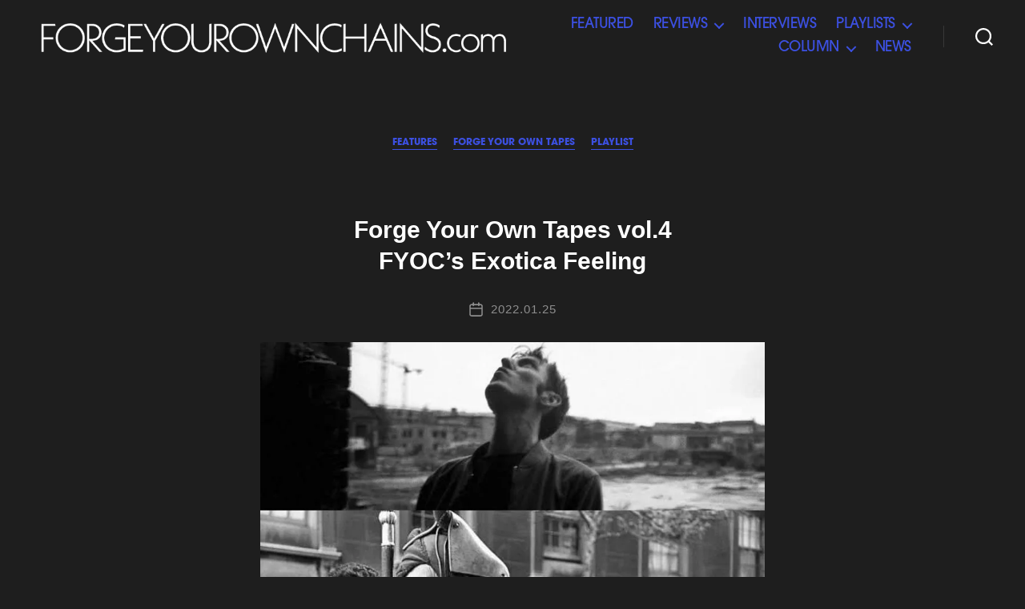

--- FILE ---
content_type: text/html; charset=UTF-8
request_url: https://forgeyourownchains.com/tag/%E7%B4%B0%E9%87%8E%E6%99%B4%E8%87%A3/
body_size: 29031
content:
<!DOCTYPE html>

<html class="no-js" dir="ltr" lang="ja"
	prefix="og: https://ogp.me/ns#" >

<head>

	<meta charset="UTF-8">
	<meta name="viewport" content="width=device-width, initial-scale=1.0">

	<link rel="profile" href="https://gmpg.org/xfn/11">

	<title>細野晴臣 | FYOC</title>

		<!-- All in One SEO 4.1.10 -->
		<meta name="robots" content="max-image-preview:large" />
		<meta name="google-site-verification" content="google-site-verification=SikgcMSGkGARKO7jBGI1efKTQd_IkzoiOtmbTtmj30c" />
		<link rel="canonical" href="https://forgeyourownchains.com/tag/%E7%B4%B0%E9%87%8E%E6%99%B4%E8%87%A3/" />
		<script type="application/ld+json" class="aioseo-schema">
			{"@context":"https:\/\/schema.org","@graph":[{"@type":"WebSite","@id":"https:\/\/forgeyourownchains.com\/#website","url":"https:\/\/forgeyourownchains.com\/","name":"FYOC","inLanguage":"ja","publisher":{"@id":"https:\/\/forgeyourownchains.com\/#organization"}},{"@type":"Organization","@id":"https:\/\/forgeyourownchains.com\/#organization","name":"FYOC","url":"https:\/\/forgeyourownchains.com\/","logo":{"@type":"ImageObject","@id":"https:\/\/forgeyourownchains.com\/#organizationLogo","url":"https:\/\/i0.wp.com\/forgeyourownchains.com\/wp-content\/uploads\/2022\/01\/UbIQXOt_400x400.jpg?fit=400%2C400&ssl=1","width":400,"height":400},"image":{"@id":"https:\/\/forgeyourownchains.com\/#organizationLogo"},"sameAs":["https:\/\/twitter.com\/2020fyoc","https:\/\/www.instagram.com\/forgeyourownchains\/"]},{"@type":"BreadcrumbList","@id":"https:\/\/forgeyourownchains.com\/tag\/%E7%B4%B0%E9%87%8E%E6%99%B4%E8%87%A3\/#breadcrumblist","itemListElement":[{"@type":"ListItem","@id":"https:\/\/forgeyourownchains.com\/#listItem","position":1,"item":{"@type":"WebPage","@id":"https:\/\/forgeyourownchains.com\/","name":"\u30db\u30fc\u30e0","description":"\u51fa\u6765\u308b\u3060\u3051\u30ab\u30b8\u30e5\u30a2\u30eb\u306b\u3001\u3067\u3082\u30c7\u30a3\u30fc\u30d7\u3055\u306f\u5927\u5207\u306b\u3001\u305d\u3093\u306a\u30a2\u30fc\u30c8\u306e\u904a\u3073\u5834\u306e\u305f\u3081\u306b\u4f5c\u3089\u308c\u305f\u30ec\u30c8\u30ed\u30fb\u30d5\u30e5\u30fc\u30c1\u30e3\u30fc\u30fb\u30d5\u30a1\u30f3\u30b8\u30f3\u3002","url":"https:\/\/forgeyourownchains.com\/"},"nextItem":"https:\/\/forgeyourownchains.com\/tag\/%e7%b4%b0%e9%87%8e%e6%99%b4%e8%87%a3\/#listItem"},{"@type":"ListItem","@id":"https:\/\/forgeyourownchains.com\/tag\/%e7%b4%b0%e9%87%8e%e6%99%b4%e8%87%a3\/#listItem","position":2,"item":{"@type":"WebPage","@id":"https:\/\/forgeyourownchains.com\/tag\/%e7%b4%b0%e9%87%8e%e6%99%b4%e8%87%a3\/","name":"\u7d30\u91ce\u6674\u81e3","url":"https:\/\/forgeyourownchains.com\/tag\/%e7%b4%b0%e9%87%8e%e6%99%b4%e8%87%a3\/"},"previousItem":"https:\/\/forgeyourownchains.com\/#listItem"}]},{"@type":"CollectionPage","@id":"https:\/\/forgeyourownchains.com\/tag\/%E7%B4%B0%E9%87%8E%E6%99%B4%E8%87%A3\/#collectionpage","url":"https:\/\/forgeyourownchains.com\/tag\/%E7%B4%B0%E9%87%8E%E6%99%B4%E8%87%A3\/","name":"\u7d30\u91ce\u6674\u81e3 | FYOC","inLanguage":"ja","isPartOf":{"@id":"https:\/\/forgeyourownchains.com\/#website"},"breadcrumb":{"@id":"https:\/\/forgeyourownchains.com\/tag\/%E7%B4%B0%E9%87%8E%E6%99%B4%E8%87%A3\/#breadcrumblist"}}]}
		</script>
		<!-- All in One SEO -->

<link rel='dns-prefetch' href='//static.addtoany.com' />
<link rel='dns-prefetch' href='//s.w.org' />
<link rel='dns-prefetch' href='//c0.wp.com' />
<link rel='dns-prefetch' href='//v0.wordpress.com' />
<link rel='dns-prefetch' href='//i0.wp.com' />
<link rel="alternate" type="application/rss+xml" title="FYOC &raquo; フィード" href="https://forgeyourownchains.com/feed/" />
<link rel="alternate" type="application/rss+xml" title="FYOC &raquo; コメントフィード" href="https://forgeyourownchains.com/comments/feed/" />
<link rel="alternate" type="application/rss+xml" title="FYOC &raquo; 細野晴臣 タグのフィード" href="https://forgeyourownchains.com/tag/%e7%b4%b0%e9%87%8e%e6%99%b4%e8%87%a3/feed/" />
		<!-- This site uses the Google Analytics by MonsterInsights plugin v8.10.0 - Using Analytics tracking - https://www.monsterinsights.com/ -->
							<script
				src="//www.googletagmanager.com/gtag/js?id=UA-166828387-1"  data-cfasync="false" data-wpfc-render="false" async></script>
			<script data-cfasync="false" data-wpfc-render="false">
				var mi_version = '8.10.0';
				var mi_track_user = true;
				var mi_no_track_reason = '';
				
								var disableStrs = [
															'ga-disable-UA-166828387-1',
									];

				/* Function to detect opted out users */
				function __gtagTrackerIsOptedOut() {
					for (var index = 0; index < disableStrs.length; index++) {
						if (document.cookie.indexOf(disableStrs[index] + '=true') > -1) {
							return true;
						}
					}

					return false;
				}

				/* Disable tracking if the opt-out cookie exists. */
				if (__gtagTrackerIsOptedOut()) {
					for (var index = 0; index < disableStrs.length; index++) {
						window[disableStrs[index]] = true;
					}
				}

				/* Opt-out function */
				function __gtagTrackerOptout() {
					for (var index = 0; index < disableStrs.length; index++) {
						document.cookie = disableStrs[index] + '=true; expires=Thu, 31 Dec 2099 23:59:59 UTC; path=/';
						window[disableStrs[index]] = true;
					}
				}

				if ('undefined' === typeof gaOptout) {
					function gaOptout() {
						__gtagTrackerOptout();
					}
				}
								window.dataLayer = window.dataLayer || [];

				window.MonsterInsightsDualTracker = {
					helpers: {},
					trackers: {},
				};
				if (mi_track_user) {
					function __gtagDataLayer() {
						dataLayer.push(arguments);
					}

					function __gtagTracker(type, name, parameters) {
						if (!parameters) {
							parameters = {};
						}

						if (parameters.send_to) {
							__gtagDataLayer.apply(null, arguments);
							return;
						}

						if (type === 'event') {
							
														parameters.send_to = monsterinsights_frontend.ua;
							__gtagDataLayer(type, name, parameters);
													} else {
							__gtagDataLayer.apply(null, arguments);
						}
					}

					__gtagTracker('js', new Date());
					__gtagTracker('set', {
						'developer_id.dZGIzZG': true,
											});
															__gtagTracker('config', 'UA-166828387-1', {"forceSSL":"true","link_attribution":"true"} );
										window.gtag = __gtagTracker;										(function () {
						/* https://developers.google.com/analytics/devguides/collection/analyticsjs/ */
						/* ga and __gaTracker compatibility shim. */
						var noopfn = function () {
							return null;
						};
						var newtracker = function () {
							return new Tracker();
						};
						var Tracker = function () {
							return null;
						};
						var p = Tracker.prototype;
						p.get = noopfn;
						p.set = noopfn;
						p.send = function () {
							var args = Array.prototype.slice.call(arguments);
							args.unshift('send');
							__gaTracker.apply(null, args);
						};
						var __gaTracker = function () {
							var len = arguments.length;
							if (len === 0) {
								return;
							}
							var f = arguments[len - 1];
							if (typeof f !== 'object' || f === null || typeof f.hitCallback !== 'function') {
								if ('send' === arguments[0]) {
									var hitConverted, hitObject = false, action;
									if ('event' === arguments[1]) {
										if ('undefined' !== typeof arguments[3]) {
											hitObject = {
												'eventAction': arguments[3],
												'eventCategory': arguments[2],
												'eventLabel': arguments[4],
												'value': arguments[5] ? arguments[5] : 1,
											}
										}
									}
									if ('pageview' === arguments[1]) {
										if ('undefined' !== typeof arguments[2]) {
											hitObject = {
												'eventAction': 'page_view',
												'page_path': arguments[2],
											}
										}
									}
									if (typeof arguments[2] === 'object') {
										hitObject = arguments[2];
									}
									if (typeof arguments[5] === 'object') {
										Object.assign(hitObject, arguments[5]);
									}
									if ('undefined' !== typeof arguments[1].hitType) {
										hitObject = arguments[1];
										if ('pageview' === hitObject.hitType) {
											hitObject.eventAction = 'page_view';
										}
									}
									if (hitObject) {
										action = 'timing' === arguments[1].hitType ? 'timing_complete' : hitObject.eventAction;
										hitConverted = mapArgs(hitObject);
										__gtagTracker('event', action, hitConverted);
									}
								}
								return;
							}

							function mapArgs(args) {
								var arg, hit = {};
								var gaMap = {
									'eventCategory': 'event_category',
									'eventAction': 'event_action',
									'eventLabel': 'event_label',
									'eventValue': 'event_value',
									'nonInteraction': 'non_interaction',
									'timingCategory': 'event_category',
									'timingVar': 'name',
									'timingValue': 'value',
									'timingLabel': 'event_label',
									'page': 'page_path',
									'location': 'page_location',
									'title': 'page_title',
								};
								for (arg in args) {
																		if (!(!args.hasOwnProperty(arg) || !gaMap.hasOwnProperty(arg))) {
										hit[gaMap[arg]] = args[arg];
									} else {
										hit[arg] = args[arg];
									}
								}
								return hit;
							}

							try {
								f.hitCallback();
							} catch (ex) {
							}
						};
						__gaTracker.create = newtracker;
						__gaTracker.getByName = newtracker;
						__gaTracker.getAll = function () {
							return [];
						};
						__gaTracker.remove = noopfn;
						__gaTracker.loaded = true;
						window['__gaTracker'] = __gaTracker;
					})();
									} else {
										console.log("");
					(function () {
						function __gtagTracker() {
							return null;
						}

						window['__gtagTracker'] = __gtagTracker;
						window['gtag'] = __gtagTracker;
					})();
									}
			</script>
				<!-- / Google Analytics by MonsterInsights -->
		<script>
window._wpemojiSettings = {"baseUrl":"https:\/\/s.w.org\/images\/core\/emoji\/13.1.0\/72x72\/","ext":".png","svgUrl":"https:\/\/s.w.org\/images\/core\/emoji\/13.1.0\/svg\/","svgExt":".svg","source":{"concatemoji":"https:\/\/forgeyourownchains.com\/wp-includes\/js\/wp-emoji-release.min.js?ver=5.9.12"}};
/*! This file is auto-generated */
!function(e,a,t){var n,r,o,i=a.createElement("canvas"),p=i.getContext&&i.getContext("2d");function s(e,t){var a=String.fromCharCode;p.clearRect(0,0,i.width,i.height),p.fillText(a.apply(this,e),0,0);e=i.toDataURL();return p.clearRect(0,0,i.width,i.height),p.fillText(a.apply(this,t),0,0),e===i.toDataURL()}function c(e){var t=a.createElement("script");t.src=e,t.defer=t.type="text/javascript",a.getElementsByTagName("head")[0].appendChild(t)}for(o=Array("flag","emoji"),t.supports={everything:!0,everythingExceptFlag:!0},r=0;r<o.length;r++)t.supports[o[r]]=function(e){if(!p||!p.fillText)return!1;switch(p.textBaseline="top",p.font="600 32px Arial",e){case"flag":return s([127987,65039,8205,9895,65039],[127987,65039,8203,9895,65039])?!1:!s([55356,56826,55356,56819],[55356,56826,8203,55356,56819])&&!s([55356,57332,56128,56423,56128,56418,56128,56421,56128,56430,56128,56423,56128,56447],[55356,57332,8203,56128,56423,8203,56128,56418,8203,56128,56421,8203,56128,56430,8203,56128,56423,8203,56128,56447]);case"emoji":return!s([10084,65039,8205,55357,56613],[10084,65039,8203,55357,56613])}return!1}(o[r]),t.supports.everything=t.supports.everything&&t.supports[o[r]],"flag"!==o[r]&&(t.supports.everythingExceptFlag=t.supports.everythingExceptFlag&&t.supports[o[r]]);t.supports.everythingExceptFlag=t.supports.everythingExceptFlag&&!t.supports.flag,t.DOMReady=!1,t.readyCallback=function(){t.DOMReady=!0},t.supports.everything||(n=function(){t.readyCallback()},a.addEventListener?(a.addEventListener("DOMContentLoaded",n,!1),e.addEventListener("load",n,!1)):(e.attachEvent("onload",n),a.attachEvent("onreadystatechange",function(){"complete"===a.readyState&&t.readyCallback()})),(n=t.source||{}).concatemoji?c(n.concatemoji):n.wpemoji&&n.twemoji&&(c(n.twemoji),c(n.wpemoji)))}(window,document,window._wpemojiSettings);
</script>
<style>
img.wp-smiley,
img.emoji {
	display: inline !important;
	border: none !important;
	box-shadow: none !important;
	height: 1em !important;
	width: 1em !important;
	margin: 0 0.07em !important;
	vertical-align: -0.1em !important;
	background: none !important;
	padding: 0 !important;
}
</style>
	<link rel='stylesheet' id='wp-block-library-css'  href='https://c0.wp.com/c/5.9.12/wp-includes/css/dist/block-library/style.min.css' media='all' />
<style id='wp-block-library-inline-css'>
.has-text-align-justify{text-align:justify;}
</style>
<link rel='stylesheet' id='mediaelement-css'  href='https://c0.wp.com/c/5.9.12/wp-includes/js/mediaelement/mediaelementplayer-legacy.min.css' media='all' />
<link rel='stylesheet' id='wp-mediaelement-css'  href='https://c0.wp.com/c/5.9.12/wp-includes/js/mediaelement/wp-mediaelement.min.css' media='all' />
<style id='global-styles-inline-css'>
body{--wp--preset--color--black: #000000;--wp--preset--color--cyan-bluish-gray: #abb8c3;--wp--preset--color--white: #ffffff;--wp--preset--color--pale-pink: #f78da7;--wp--preset--color--vivid-red: #cf2e2e;--wp--preset--color--luminous-vivid-orange: #ff6900;--wp--preset--color--luminous-vivid-amber: #fcb900;--wp--preset--color--light-green-cyan: #7bdcb5;--wp--preset--color--vivid-green-cyan: #00d084;--wp--preset--color--pale-cyan-blue: #8ed1fc;--wp--preset--color--vivid-cyan-blue: #0693e3;--wp--preset--color--vivid-purple: #9b51e0;--wp--preset--color--accent: #e9487b;--wp--preset--color--primary: #ffffff;--wp--preset--color--secondary: #8e8e8e;--wp--preset--color--subtle-background: #383838;--wp--preset--color--background: #1e1e1e;--wp--preset--gradient--vivid-cyan-blue-to-vivid-purple: linear-gradient(135deg,rgba(6,147,227,1) 0%,rgb(155,81,224) 100%);--wp--preset--gradient--light-green-cyan-to-vivid-green-cyan: linear-gradient(135deg,rgb(122,220,180) 0%,rgb(0,208,130) 100%);--wp--preset--gradient--luminous-vivid-amber-to-luminous-vivid-orange: linear-gradient(135deg,rgba(252,185,0,1) 0%,rgba(255,105,0,1) 100%);--wp--preset--gradient--luminous-vivid-orange-to-vivid-red: linear-gradient(135deg,rgba(255,105,0,1) 0%,rgb(207,46,46) 100%);--wp--preset--gradient--very-light-gray-to-cyan-bluish-gray: linear-gradient(135deg,rgb(238,238,238) 0%,rgb(169,184,195) 100%);--wp--preset--gradient--cool-to-warm-spectrum: linear-gradient(135deg,rgb(74,234,220) 0%,rgb(151,120,209) 20%,rgb(207,42,186) 40%,rgb(238,44,130) 60%,rgb(251,105,98) 80%,rgb(254,248,76) 100%);--wp--preset--gradient--blush-light-purple: linear-gradient(135deg,rgb(255,206,236) 0%,rgb(152,150,240) 100%);--wp--preset--gradient--blush-bordeaux: linear-gradient(135deg,rgb(254,205,165) 0%,rgb(254,45,45) 50%,rgb(107,0,62) 100%);--wp--preset--gradient--luminous-dusk: linear-gradient(135deg,rgb(255,203,112) 0%,rgb(199,81,192) 50%,rgb(65,88,208) 100%);--wp--preset--gradient--pale-ocean: linear-gradient(135deg,rgb(255,245,203) 0%,rgb(182,227,212) 50%,rgb(51,167,181) 100%);--wp--preset--gradient--electric-grass: linear-gradient(135deg,rgb(202,248,128) 0%,rgb(113,206,126) 100%);--wp--preset--gradient--midnight: linear-gradient(135deg,rgb(2,3,129) 0%,rgb(40,116,252) 100%);--wp--preset--duotone--dark-grayscale: url('#wp-duotone-dark-grayscale');--wp--preset--duotone--grayscale: url('#wp-duotone-grayscale');--wp--preset--duotone--purple-yellow: url('#wp-duotone-purple-yellow');--wp--preset--duotone--blue-red: url('#wp-duotone-blue-red');--wp--preset--duotone--midnight: url('#wp-duotone-midnight');--wp--preset--duotone--magenta-yellow: url('#wp-duotone-magenta-yellow');--wp--preset--duotone--purple-green: url('#wp-duotone-purple-green');--wp--preset--duotone--blue-orange: url('#wp-duotone-blue-orange');--wp--preset--font-size--small: 18px;--wp--preset--font-size--medium: 20px;--wp--preset--font-size--large: 26.25px;--wp--preset--font-size--x-large: 42px;--wp--preset--font-size--normal: 21px;--wp--preset--font-size--larger: 32px;}.has-black-color{color: var(--wp--preset--color--black) !important;}.has-cyan-bluish-gray-color{color: var(--wp--preset--color--cyan-bluish-gray) !important;}.has-white-color{color: var(--wp--preset--color--white) !important;}.has-pale-pink-color{color: var(--wp--preset--color--pale-pink) !important;}.has-vivid-red-color{color: var(--wp--preset--color--vivid-red) !important;}.has-luminous-vivid-orange-color{color: var(--wp--preset--color--luminous-vivid-orange) !important;}.has-luminous-vivid-amber-color{color: var(--wp--preset--color--luminous-vivid-amber) !important;}.has-light-green-cyan-color{color: var(--wp--preset--color--light-green-cyan) !important;}.has-vivid-green-cyan-color{color: var(--wp--preset--color--vivid-green-cyan) !important;}.has-pale-cyan-blue-color{color: var(--wp--preset--color--pale-cyan-blue) !important;}.has-vivid-cyan-blue-color{color: var(--wp--preset--color--vivid-cyan-blue) !important;}.has-vivid-purple-color{color: var(--wp--preset--color--vivid-purple) !important;}.has-black-background-color{background-color: var(--wp--preset--color--black) !important;}.has-cyan-bluish-gray-background-color{background-color: var(--wp--preset--color--cyan-bluish-gray) !important;}.has-white-background-color{background-color: var(--wp--preset--color--white) !important;}.has-pale-pink-background-color{background-color: var(--wp--preset--color--pale-pink) !important;}.has-vivid-red-background-color{background-color: var(--wp--preset--color--vivid-red) !important;}.has-luminous-vivid-orange-background-color{background-color: var(--wp--preset--color--luminous-vivid-orange) !important;}.has-luminous-vivid-amber-background-color{background-color: var(--wp--preset--color--luminous-vivid-amber) !important;}.has-light-green-cyan-background-color{background-color: var(--wp--preset--color--light-green-cyan) !important;}.has-vivid-green-cyan-background-color{background-color: var(--wp--preset--color--vivid-green-cyan) !important;}.has-pale-cyan-blue-background-color{background-color: var(--wp--preset--color--pale-cyan-blue) !important;}.has-vivid-cyan-blue-background-color{background-color: var(--wp--preset--color--vivid-cyan-blue) !important;}.has-vivid-purple-background-color{background-color: var(--wp--preset--color--vivid-purple) !important;}.has-black-border-color{border-color: var(--wp--preset--color--black) !important;}.has-cyan-bluish-gray-border-color{border-color: var(--wp--preset--color--cyan-bluish-gray) !important;}.has-white-border-color{border-color: var(--wp--preset--color--white) !important;}.has-pale-pink-border-color{border-color: var(--wp--preset--color--pale-pink) !important;}.has-vivid-red-border-color{border-color: var(--wp--preset--color--vivid-red) !important;}.has-luminous-vivid-orange-border-color{border-color: var(--wp--preset--color--luminous-vivid-orange) !important;}.has-luminous-vivid-amber-border-color{border-color: var(--wp--preset--color--luminous-vivid-amber) !important;}.has-light-green-cyan-border-color{border-color: var(--wp--preset--color--light-green-cyan) !important;}.has-vivid-green-cyan-border-color{border-color: var(--wp--preset--color--vivid-green-cyan) !important;}.has-pale-cyan-blue-border-color{border-color: var(--wp--preset--color--pale-cyan-blue) !important;}.has-vivid-cyan-blue-border-color{border-color: var(--wp--preset--color--vivid-cyan-blue) !important;}.has-vivid-purple-border-color{border-color: var(--wp--preset--color--vivid-purple) !important;}.has-vivid-cyan-blue-to-vivid-purple-gradient-background{background: var(--wp--preset--gradient--vivid-cyan-blue-to-vivid-purple) !important;}.has-light-green-cyan-to-vivid-green-cyan-gradient-background{background: var(--wp--preset--gradient--light-green-cyan-to-vivid-green-cyan) !important;}.has-luminous-vivid-amber-to-luminous-vivid-orange-gradient-background{background: var(--wp--preset--gradient--luminous-vivid-amber-to-luminous-vivid-orange) !important;}.has-luminous-vivid-orange-to-vivid-red-gradient-background{background: var(--wp--preset--gradient--luminous-vivid-orange-to-vivid-red) !important;}.has-very-light-gray-to-cyan-bluish-gray-gradient-background{background: var(--wp--preset--gradient--very-light-gray-to-cyan-bluish-gray) !important;}.has-cool-to-warm-spectrum-gradient-background{background: var(--wp--preset--gradient--cool-to-warm-spectrum) !important;}.has-blush-light-purple-gradient-background{background: var(--wp--preset--gradient--blush-light-purple) !important;}.has-blush-bordeaux-gradient-background{background: var(--wp--preset--gradient--blush-bordeaux) !important;}.has-luminous-dusk-gradient-background{background: var(--wp--preset--gradient--luminous-dusk) !important;}.has-pale-ocean-gradient-background{background: var(--wp--preset--gradient--pale-ocean) !important;}.has-electric-grass-gradient-background{background: var(--wp--preset--gradient--electric-grass) !important;}.has-midnight-gradient-background{background: var(--wp--preset--gradient--midnight) !important;}.has-small-font-size{font-size: var(--wp--preset--font-size--small) !important;}.has-medium-font-size{font-size: var(--wp--preset--font-size--medium) !important;}.has-large-font-size{font-size: var(--wp--preset--font-size--large) !important;}.has-x-large-font-size{font-size: var(--wp--preset--font-size--x-large) !important;}
</style>
<link rel='stylesheet' id='wpfront-scroll-top-css'  href='https://forgeyourownchains.com/wp-content/plugins/wpfront-scroll-top/css/wpfront-scroll-top.min.css?ver=2.0.7.08086' media='all' />
<link rel='stylesheet' id='parent-style-css'  href='https://forgeyourownchains.com/wp-content/themes/twentytwenty/style.css?ver=5.9.12' media='all' />
<link rel='stylesheet' id='child-style-css'  href='https://forgeyourownchains.com/wp-content/themes/twentytwenty-child/style.css?ver=5.9.12' media='all' />
<link rel='stylesheet' id='twentytwenty-style-css'  href='https://forgeyourownchains.com/wp-content/themes/twentytwenty-child/style.css?ver=5.9.12' media='all' />
<style id='twentytwenty-style-inline-css'>
.color-accent,.color-accent-hover:hover,.color-accent-hover:focus,:root .has-accent-color,.has-drop-cap:not(:focus):first-letter,.wp-block-button.is-style-outline,a { color: #e9487b; }blockquote,.border-color-accent,.border-color-accent-hover:hover,.border-color-accent-hover:focus { border-color: #e9487b; }button,.button,.faux-button,.wp-block-button__link,.wp-block-file .wp-block-file__button,input[type="button"],input[type="reset"],input[type="submit"],.bg-accent,.bg-accent-hover:hover,.bg-accent-hover:focus,:root .has-accent-background-color,.comment-reply-link { background-color: #e9487b; }.fill-children-accent,.fill-children-accent * { fill: #e9487b; }:root .has-background-color,button,.button,.faux-button,.wp-block-button__link,.wp-block-file__button,input[type="button"],input[type="reset"],input[type="submit"],.wp-block-button,.comment-reply-link,.has-background.has-primary-background-color:not(.has-text-color),.has-background.has-primary-background-color *:not(.has-text-color),.has-background.has-accent-background-color:not(.has-text-color),.has-background.has-accent-background-color *:not(.has-text-color) { color: #1e1e1e; }:root .has-background-background-color { background-color: #1e1e1e; }body,.entry-title a,:root .has-primary-color { color: #ffffff; }:root .has-primary-background-color { background-color: #ffffff; }cite,figcaption,.wp-caption-text,.post-meta,.entry-content .wp-block-archives li,.entry-content .wp-block-categories li,.entry-content .wp-block-latest-posts li,.wp-block-latest-comments__comment-date,.wp-block-latest-posts__post-date,.wp-block-embed figcaption,.wp-block-image figcaption,.wp-block-pullquote cite,.comment-metadata,.comment-respond .comment-notes,.comment-respond .logged-in-as,.pagination .dots,.entry-content hr:not(.has-background),hr.styled-separator,:root .has-secondary-color { color: #8e8e8e; }:root .has-secondary-background-color { background-color: #8e8e8e; }pre,fieldset,input,textarea,table,table *,hr { border-color: #383838; }caption,code,code,kbd,samp,.wp-block-table.is-style-stripes tbody tr:nth-child(odd),:root .has-subtle-background-background-color { background-color: #383838; }.wp-block-table.is-style-stripes { border-bottom-color: #383838; }.wp-block-latest-posts.is-grid li { border-top-color: #383838; }:root .has-subtle-background-color { color: #383838; }body:not(.overlay-header) .primary-menu > li > a,body:not(.overlay-header) .primary-menu > li > .icon,.modal-menu a,.footer-menu a, .footer-widgets a,#site-footer .wp-block-button.is-style-outline,.wp-block-pullquote:before,.singular:not(.overlay-header) .entry-header a,.archive-header a,.header-footer-group .color-accent,.header-footer-group .color-accent-hover:hover { color: #e9487b; }.social-icons a,#site-footer button:not(.toggle),#site-footer .button,#site-footer .faux-button,#site-footer .wp-block-button__link,#site-footer .wp-block-file__button,#site-footer input[type="button"],#site-footer input[type="reset"],#site-footer input[type="submit"] { background-color: #e9487b; }.social-icons a,body:not(.overlay-header) .primary-menu ul,.header-footer-group button,.header-footer-group .button,.header-footer-group .faux-button,.header-footer-group .wp-block-button:not(.is-style-outline) .wp-block-button__link,.header-footer-group .wp-block-file__button,.header-footer-group input[type="button"],.header-footer-group input[type="reset"],.header-footer-group input[type="submit"] { color: #1e1e1e; }#site-header,.footer-nav-widgets-wrapper,#site-footer,.menu-modal,.menu-modal-inner,.search-modal-inner,.archive-header,.singular .entry-header,.singular .featured-media:before,.wp-block-pullquote:before { background-color: #1e1e1e; }.header-footer-group,body:not(.overlay-header) #site-header .toggle,.menu-modal .toggle { color: #ffffff; }body:not(.overlay-header) .primary-menu ul { background-color: #ffffff; }body:not(.overlay-header) .primary-menu > li > ul:after { border-bottom-color: #ffffff; }body:not(.overlay-header) .primary-menu ul ul:after { border-left-color: #ffffff; }.site-description,body:not(.overlay-header) .toggle-inner .toggle-text,.widget .post-date,.widget .rss-date,.widget_archive li,.widget_categories li,.widget cite,.widget_pages li,.widget_meta li,.widget_nav_menu li,.powered-by-wordpress,.to-the-top,.singular .entry-header .post-meta,.singular:not(.overlay-header) .entry-header .post-meta a { color: #8e8e8e; }.header-footer-group pre,.header-footer-group fieldset,.header-footer-group input,.header-footer-group textarea,.header-footer-group table,.header-footer-group table *,.footer-nav-widgets-wrapper,#site-footer,.menu-modal nav *,.footer-widgets-outer-wrapper,.footer-top { border-color: #383838; }.header-footer-group table caption,body:not(.overlay-header) .header-inner .toggle-wrapper::before { background-color: #383838; }
body,input,textarea,button,.button,.faux-button,.wp-block-button__link,.wp-block-file__button,.has-drop-cap:not(:focus)::first-letter,.entry-content .wp-block-archives,.entry-content .wp-block-categories,.entry-content .wp-block-cover-image,.entry-content .wp-block-latest-comments,.entry-content .wp-block-latest-posts,.entry-content .wp-block-pullquote,.entry-content .wp-block-quote.is-large,.entry-content .wp-block-quote.is-style-large,.entry-content .wp-block-archives *,.entry-content .wp-block-categories *,.entry-content .wp-block-latest-posts *,.entry-content .wp-block-latest-comments *,.entry-content p,.entry-content ol,.entry-content ul,.entry-content dl,.entry-content dt,.entry-content cite,.entry-content figcaption,.entry-content .wp-caption-text,.comment-content p,.comment-content ol,.comment-content ul,.comment-content dl,.comment-content dt,.comment-content cite,.comment-content figcaption,.comment-content .wp-caption-text,.widget_text p,.widget_text ol,.widget_text ul,.widget_text dl,.widget_text dt,.widget-content .rssSummary,.widget-content cite,.widget-content figcaption,.widget-content .wp-caption-text { font-family: sans-serif; }
</style>
<link rel='stylesheet' id='twentytwenty-print-style-css'  href='https://forgeyourownchains.com/wp-content/themes/twentytwenty/print.css?ver=5.9.12' media='print' />
<link rel='stylesheet' id='twentytwenty-jetpack-css'  href='https://c0.wp.com/p/jetpack/10.8.2/modules/theme-tools/compat/twentytwenty.css' media='all' />
<style id='twentytwenty-jetpack-inline-css'>

		.infinite-scroll #site-content #infinite-handle span button,
		.infinite-scroll #site-content #infinite-handle span button:hover,
		.infinite-scroll #site-content #infinite-handle span button:focus {
			background: #e9487b;
			color: #1e1e1e;
		}
		#site-content .entry-content div.sharedaddy h3.sd-title,
		#site-content .entry-content h3.sd-title,
		#site-content .entry-content #jp-relatedposts h3.jp-relatedposts-headline {
			color: #8e8e8e;
		}
		
</style>
<link rel='stylesheet' id='addtoany-css'  href='https://forgeyourownchains.com/wp-content/plugins/add-to-any/addtoany.min.css?ver=1.16' media='all' />
<style id='addtoany-inline-css'>
.addtoany_content { 
	text-align: right; 
	margin: 0rem auto 0rem auto!important;
	font-size: 1rem;
	letter-spacing: 0.05rem;
   font-family: itc avant garde gothic pro, a otf gothic bbb pr6n, "游ゴシック", "ヒラギノ角ゴ Pro W3", "メイリオ", sans-serif!important;
   font-weight: 700;
}

.addtoany_header {
    margin: 0 0 0.8rem;
}
</style>
<link rel='stylesheet' id='jetpack_css-css'  href='https://c0.wp.com/p/jetpack/10.8.2/css/jetpack.css' media='all' />
<link rel='stylesheet' id='myStyleSheets-css'  href='https://forgeyourownchains.com/wp-content/plugins/wp-latest-posts/css/wplp_front.css?ver=5.9.12' media='all' />
<link rel='stylesheet' id='myFonts-css'  href='https://fonts.googleapis.com/css?family=Raleway%3A400%2C500%2C600%2C700%2C800%2C900%7CAlegreya%3A400%2C400italic%2C700%2C700italic%2C900%2C900italic%7CVarela+Round&#038;subset=latin%2Clatin-ext&#038;ver=5.9.12' media='all' />
<!--n2css--><script src='https://forgeyourownchains.com/wp-content/plugins/google-analytics-for-wordpress/assets/js/frontend-gtag.min.js?ver=8.10.0' id='monsterinsights-frontend-script-js'></script>
<script data-cfasync="false" data-wpfc-render="false" id='monsterinsights-frontend-script-js-extra'>var monsterinsights_frontend = {"js_events_tracking":"true","download_extensions":"doc,pdf,ppt,zip,xls,docx,pptx,xlsx","inbound_paths":"[{\"path\":\"\\\/go\\\/\",\"label\":\"affiliate\"},{\"path\":\"\\\/recommend\\\/\",\"label\":\"affiliate\"}]","home_url":"https:\/\/forgeyourownchains.com","hash_tracking":"false","ua":"UA-166828387-1","v4_id":""};</script>
<script id='addtoany-core-js-before'>
window.a2a_config=window.a2a_config||{};a2a_config.callbacks=[];a2a_config.overlays=[];a2a_config.templates={};a2a_localize = {
	Share: "共有",
	Save: "ブックマーク",
	Subscribe: "購読",
	Email: "メール",
	Bookmark: "ブックマーク",
	ShowAll: "すべて表示する",
	ShowLess: "小さく表示する",
	FindServices: "サービスを探す",
	FindAnyServiceToAddTo: "追加するサービスを今すぐ探す",
	PoweredBy: "Powered by",
	ShareViaEmail: "メールでシェアする",
	SubscribeViaEmail: "メールで購読する",
	BookmarkInYourBrowser: "ブラウザにブックマーク",
	BookmarkInstructions: "このページをブックマークするには、 Ctrl+D または \u2318+D を押下。",
	AddToYourFavorites: "お気に入りに追加",
	SendFromWebOrProgram: "任意のメールアドレスまたはメールプログラムから送信",
	EmailProgram: "メールプログラム",
	More: "詳細&#8230;",
	ThanksForSharing: "共有ありがとうございます !",
	ThanksForFollowing: "フォローありがとうございます !"
};

a2a_config.icon_color="transparent";
</script>
<script async src='https://static.addtoany.com/menu/page.js' id='addtoany-core-js'></script>
<script src='https://c0.wp.com/c/5.9.12/wp-includes/js/jquery/jquery.min.js' id='jquery-core-js'></script>
<script src='https://c0.wp.com/c/5.9.12/wp-includes/js/jquery/jquery-migrate.min.js' id='jquery-migrate-js'></script>
<script async src='https://forgeyourownchains.com/wp-content/plugins/add-to-any/addtoany.min.js?ver=1.1' id='addtoany-jquery-js'></script>
<script src='https://forgeyourownchains.com/wp-content/themes/twentytwenty/assets/js/index.js?ver=5.9.12' id='twentytwenty-js-js' async></script>
<script id='twentytwenty-js-js-after'>
window.addEventListener( "load", function() {

				if ( typeof jQuery === "undefined" ) {
					return;
				}

				jQuery( document ).on( "wpformsPageChange wpformsShowConditionalsField", function() { 

					if ( typeof twentytwenty === "undefined" || typeof twentytwenty.intrinsicRatioVideos === "undefined" || typeof twentytwenty.intrinsicRatioVideos.makeFit === "undefined" ) {
						return;
					}

					twentytwenty.intrinsicRatioVideos.makeFit();
				} );

				jQuery( document ).on( "wpformsRichTextEditorInit", function( e, editor ) { 

					jQuery( editor.container ).find( "iframe" ).addClass( "intrinsic-ignore" );
				} );
			} );
</script>
<link rel="https://api.w.org/" href="https://forgeyourownchains.com/wp-json/" /><link rel="alternate" type="application/json" href="https://forgeyourownchains.com/wp-json/wp/v2/tags/83" /><link rel="EditURI" type="application/rsd+xml" title="RSD" href="https://forgeyourownchains.com/xmlrpc.php?rsd" />
<link rel="wlwmanifest" type="application/wlwmanifest+xml" href="https://forgeyourownchains.com/wp-includes/wlwmanifest.xml" /> 
<meta name="generator" content="WordPress 5.9.12" />
<style type='text/css'>img#wpstats{display:none}</style>
		<script>document.documentElement.className = document.documentElement.className.replace( 'no-js', 'js' );</script>
	<style id="custom-background-css">
body.custom-background { background-color: #1e1e1e; }
</style>
	<style id='custom-css-pro'>html, body {
  height: 100%;
  margin: 0;
  padding: 0;
  font-family: -apple-system, BlinkMacSystemFont, Roboto, "Segoe UI", "Helvetica Neue", HelveticaNeue, YuGothic, "Yu Gothic Medium", "Yu Gothic", Verdana, Meiryo, sans-serif;
  
}

b, strong, .bold{
	font-family: -apple-system, BlinkMacSystemFont, Roboto, "Segoe UI semibold", "Helvetica Neue", HelveticaNeue, YuGothic, "Yu Gothic", "Segoe UI", Verdana, Meiryo, sans-serif;
}

/* IEだけに適応 */
_:lang(x)::-ms-backdrop, .selector {
	font-family: "Segoe UI", Meiryo, sans-serif;
}

/*  ホーム のページタイトル非表示*/
.page-id-57 h1.entry-title{
	display:none;
}

/* ページタイトルのpadding消去 */
.home .entry-header {
    padding: 0!important;
		}

/* トグルボタンの文字消去 */
.toggle-text{
	display:none;
}

.page-id-2 h1,
.page-id-34 h1,
.page-id-2 .heading-size-1,
.page-id-34 .heading-size-1 {
		padding: 50px 0 20px 0;
	}

/* 画像周りのpadding */
.featured-media img{
	margin: 0 auto 10px auto!important ;
}


/* 記事内のイントロ消去 */
.singular .intro-text{
	display:none;
}

entry-categories-inner a{
	font-size: 12px;
}

.float-left{
	float: left;
}

/* Font Size */
.text-small{
	font-size: 1.3rem;
}

/* 日付 */
.meta-text{
	font-family: "Helvetica-Neue", Helvetica, Arial, sans-serif!important;
	font-weight: 500;
	font-style: normal;
	font-size: 15px;
	letter-spacing: 0.1rem;
}

.wp-embed-responsive .wp-block-embed.wp-embed-aspect-4-3 .wp-block-embed__wrapper::before {
    padding-top: 57%;
}
/* ボタンのフォーカス消す */
button:focus {
	outline:0;
}
/* ナヴのフォント */

nav a{
	font-family: itc-avant-garde-gothic-pro, sans-serif!important;
    font-weight: 500;
    font-style: normal;
	letter-spacing: 0.15;
}

.footer-menu{
	letter-spacing: 0.05rem;
}

.footer-copyright{
	font-size:1.2rem;
}
/* ポストのメインイメージサイズ */
.featured-media-inner{
	max-width: 650px;
}

div.entry-content{
	max-width:1200px;
	margin: 0 auto;
}

/*新着*/
.wplp_container .title{
    font-size: 15px;
    margin-right: 0;
    color: rgb(60,80,225);
    padding-top: 8px;
    padding-bottom: 5px;
    line-height: 1.2em;
    max-width: 100%;
}

.wplp_container.default .line_limit{
    font-size: 14px;
    padding-top: 5px;
    color: #999;
}

.insideframe{
    margin-bottom: 40px;
    padding: 10px 15px 0 15px;
    position: relative;
}

.wplp_container.default .date{
    padding-bottom: 0;
    color: #8e8e8e;
    font-size: 12px;
}

.wplp_container.default .category{
    color: rgb(200,50,70);
    font-size: 10px;
    font-family: itc-avant-garde-gothic-pro, a-otf-gothic bbb-pr6n,YuGothic, "Yu Gothic Medium", "Yu Gothic", Verdana, Meiryo, sans-serif!important;
    font-weight: 700;
    font-style: oblique;
    letter-spacing: 0.02rem;
    position: absolute;
    top: 10px;
    left: 15px;
    background-color: #444;
    padding-right: 7px;
    padding-left: 4px;
    padding-top: 2px;
    padding-bottom: 2px;

    /* box-shadow */
box-shadow:2px 2px 2px 0px rgba(0,0,0,0.23);

/* border-radius */
border-radius:0px 0px 7px 0px ;

}

@media (max-width: 767px){
    .wplp_container.default .category{
    font-size: 10px;
    font-family: itc-avant-garde-gothic-pro, a-otf-gothic bbb-pr6n,YuGothic, "Yu Gothic Medium", "Yu Gothic", Verdana, Meiryo, sans-serif!important;
    font-weight: 700;
    font-style: oblique;
    letter-spacing: 0.02rem;
    position: absolute;
    top: 10px!important;
    left: 12px!important;
    padding-right: 7px!important;
    padding-left: 4px;
    padding-top: 3px;
    padding-bottom: 2px;
}
}

.entry-categories a{
    font-family: itc-avant-garde-gothic-pro, a-otf-gothic bbb-pr6n,YuGothic, "Yu Gothic Medium", "Yu Gothic", Verdana, Meiryo, sans-serif!important;
}


.wplp_container{
    text-align: left;
}

.wpcu_block_title{
    display: none;
}

@media (max-width: 767px){
.insideframe{
    margin-bottom: 40px;
    padding: 10px 12px 0 12px;
}
.wplp_container.default .category{
    font-size: 9px;
    position: absolute;
    top: 0px;
    left: 8px;
    padding-right: 3px;
    padding-left: 3px;
    padding-top: 1px;
}
}

/*スライダーの矢印*/
div#n2-ss-3 .n2-style-52a27b9422f615fb2c24656151df03c2-heading {
    background: transparent!important;
    
}


.entry-content h1 {
    font-family: itc-avant-garde-gothic-pro, a-otf-gothic bbb-pr6n, YuGothic, "Yu Gothic Medium", "Yu Gothic", Verdana, Meiryo, sans-serif!important;
    font-weight: 600;
    font-style: normal;
    letter-spacing: 0;
    font-size: 3.5rem;
}


/*記事のタイトル*/
h1.entry-title{
    font-family: itc-avant-garde-gothic-pro, a-otf-gothic bbb-pr6n, YuGothic, "Yu Gothic bold", "Yu Gothic", Verdana, Meiryo, sans-serif!important;
    font-weight: 600;
    font-style: normal;
    letter-spacing: 0;
    font-size: 4rem;
}

h1 .title_h1 .latestpost{
    margin-bottom: 1.8em!important;
}

.page-id-57 .entry-content h1 {
    font-family: itc-avant-garde-gothic-pro, a-otf-gothic bbb-pr6n, YuGothic, "Yu Gothic Medium", "Yu Gothic", Verdana, Meiryo, sans-serif!important;
    font-weight: 700;
    font-style: normal;
    letter-spacing: 0;
    font-size: 3rem;
}

/*記事タイトルの幅*/
.section-inner.medium {
    max-width: 70rem;
}

/*padding 設定*/
.pt-0{
    padding-top: 0;
}

.pt-1rem{
    padding-top: 1rem;
}

.pt-2rem{
    padding-top: 2rem!important;
}

/*スマホサイズの列*/
@media (max-width: 767px){
.flex-active-slide div ul li {
    width: 50% !important;
}
.wplp_container .title{
    font-size: 14px!important;
}

.wplp_container.default .line_limit {
    font-size: 12px;
    padding-top: 3px;
}
}

element.style {
    max-height: auto;
}

/*スマホサイズの列*/
@media (max-width: 375px){
.flex-active-slide div ul li {
    width: 100% !important;
    margin: 0 auto!important;
}
}

.flex-viewport {
    max-height: 100%!important;
}

/*アクセントカラー*/
body:not(.overlay-header) .primary-menu > li > a, body:not(.overlay-header) .primary-menu > li > .icon, .modal-menu a, .footer-menu a, .footer-widgets a, #site-footer .wp-block-button.is-style-outline, .wp-block-pullquote:before, .singular:not(.overlay-header) .entry-header a, .archive-header a, .header-footer-group .color-accent, .header-footer-group .color-accent-hover:hover {
    color: rgb(60,80,225);
}

.color-accent, .color-accent-hover:hover, .color-accent-hover:focus, :root .has-accent-color, .has-drop-cap:not(:focus):first-letter, .wp-block-button.is-style-outline, a {
    color: rgb(60,80,225);
}

/*ボタンカラー*/
button:not(.toggle), .button, .faux-button, .wp-block-button__link, .wp-block-file .wp-block-file__button, input[type="button"], input[type="reset"], input[type="submit"], .bg-accent, .bg-accent-hover:hover, .bg-accent-hover:focus, :root .has-accent-background-color, .comment-reply-link {
    background-color: rgb(60,80,225);
}

/*SNSカラー*/
.social-icons a, #site-footer button:not(.toggle), #site-footer .button, #site-footer .faux-button, #site-footer .wp-block-button__link, #site-footer .wp-block-file__button, #site-footer input[type="button"], #site-footer input[type="reset"], #site-footer input[type="submit"] {
    background-color: rgb(60,80,225);
}

/*タイトル*/
@media (min-width: 700px){
h1, .heading-size-1 {
    font-size: 1.6rem;
}
}

/*検索窓*/
.search-modal .search-field {
    background: none;
    border: 1px solid white;
    border-radius: 50px;
    color: gray;
    font-size: 1.6rem;
    letter-spacing: -0.0277em;
    height: 6rem;
    margin: 15px 0 13px 1rem;
    max-width: calc(100% + 2rem);
    padding: 0 0 0 2rem;
    width: calc(100% + 2rem);
}

input:focus {
outline: none!important;
}
/*トグルボタン*/
@media (min-width: 700px){
.search-untoggle svg {
    height: 2rem;
    width: 2rem;
}
}
/*サイトの説明*/
.site-description{
    display: none;
}
/*検索ボタン*/
.search-toggle .toggle-icon, .search-toggle svg {
    height: 2.4rem;
    max-width: 2.2rem;
    width: 2.2rem;
}

/*ウィジェット検索窓*/
.widget_search .search-field{
    background: #555;
    border: none;
}

.pl-2rem{
    padding-left: 2rem;
}


.mb-1rem{
    margin-bottom: 1rem;
}

.mb-2rem{
    margin-bottom: 2rem;
}

.mb-0{
    margin-bottom: 0px!important;
}


.text-center{
    text-align: center;
}

.inline-block{
    display: inline-block!important;
}

.my-4rem{
    margin-top: 4rem;
    margin-bottom: 4rem;
}

.mt-3rem{
    margin-top: 3rem!important;
}

.text-purple{
    color: #8c7fec!important;
}

.note_styling{
    padding-top: 2rem;
    padding-bottom: 2rem;
    border-top: dashed 1px gray;
    border-bottom: dashed 1px gray;
}

.p-3rem{
    padding: 2rem 3rem 2rem 3rem;
}

.bg-darkgray{
    background: #373737;
    padding:10px;
}

/*H1タイトル文字変更*/
h1, .heading-size-1 {
    font-size: 2.5rem;
}

@media (min-width: 700px){
    h1, .heading-size-1 {
    font-size: 2.8rem;
    }
}

/*h2文字サイズ変更*/
h2, .heading-size-2 {
    font-size: 3rem;
    padding-top:5rem;
}

/*マージン調節*/
.mx-1rem {
    margin-top: 1rem!important;
    margin-bottom: 1rem!important;
}
.mx-0 {
    margin-top: 0rem!important;
    margin-bottom: 0rem!important;
}

/*挿入画像の縦マージン*/
.alignnone, .aligncenter, .alignleft, .alignright, .alignwide {
    margin-top: 1rem;
    margin-bottom: 1rem;
}

.wp-block-embed-youtube {
    margin-top: 1rem!important;
    margin-bottom: 1rem!important;
}

@media (min-width: 700px){
        .alignnone, .aligncenter, .alignleft, .alignright, .alignwide {
        margin-top: 2rem;
        margin-bottom: 2rem;
    }
    
    .wp-block-embed-youtube {
        margin-top: 2rem!important;
        margin-bottom: 2rem!important;
    }
}

/*spotify ボタン*/
.spotify-button{
    border:1px solid #00FF00;
    border-radius: 20px;
    display: block;
    margin: 15px auto 15px!important;
    width: 120px!important;
    padding-bottom:2px;
    text-align:center;
}

.spotify-button a{
    color: #00FF00;
    text-decoration: none;
}

/*bandcamp*/
.bandcamp{
    border:1px solid #3399CC;
    width: 120px!important;
}

.bandcamp a{
    color: #3399CC;
}

/*youtube*/
.youtube{
    border:1px solid #c4302b;
    width: 120px!important;
}

.youtube a{
    color: #c4302b;
}

/*insta*/
.insta{
    border:1px solid white;
}

.insta a{
    color: white;
}

/*グループマージン*/
.wp-block-group__inner-container{
    margin-top: 30px;
}
/*クリア*/
.clear-both{
    clear: both;
}
/*px-1rem*/
.px-1rem{
    padding-right: 1rem;
    padding-left: 1rem;
}

/*mx-1rem*/
.mx-1rem{
    margin-right: 1rem!important;
    margin-left: 1rem!important;
}

.mx-2rem{
    margin-right: 2rem!important;
    margin-left: 2rem!important;
}

/*p-1rem*/
.p-1rem{
    padding: 1rem;
}

.px-2rem{
    padding-right:2rem;
    padding-left:2rem;
}

.px-4rem{
    padding-right:4rem;
    padding-left:4rem;
}

.py-1rem{
    padding-top:2rem;
    padding-top:2rem;
}

.py-0{
    padding-top:0;
    padding-top:0;
}

.mr-1rem{
    margin-right:1rem!important;
}

.my-1rem{
    margin-top: 1rem!important;
    margin-bottom: 1rem!important;
}

.my-0{
    margin-top: 0!important;
    margin-bottom: 0!important;
}

.mt-0{
    margin-top: 0!important;
}

.mt-1{
    margin-top: 1em!important;
}

.mt-2{
    margin-top: 2em;
}

blockquote, .border-color-accent, .border-color-accent-hover:hover, .border-color-accent-hover:focus {
    border-color: #e9487b;
    border-top-color: rgb(60,80,225);
    border-right-color: rgb(60,80,225);
    border-bottom-color: rgb(60,80,225);
    border-left-color: rgb(60,80,225);
}


/*FYOC Radio*/
article.category-radio .addtoany_content_top{
    display:none!important;
}

article.category-radio .post-meta-wrapper li.post-date{
    display:none!important;
}

article.category-radio header.entry-header h2{
    padding-top:1rem;
    padding-bottom:1rem;
}

h1 .radio-link{
    underline:none!important;
    border: 1rem solid!important;
}

/*古い*/
.nav-next-text {
font-size:0;
}

.number{
font-size:8rem;
color:gray;
}
.nav-next-text:before {
font-size:24px;
content:'OLD';
}

/*新しい*/
.nav-prev-text {
font-size:0;
}
.nav-prev-text:before {
font-size:24px;
content:'NEW';
}

/*投稿*/
.nav-short {
font-size:0;
}
.nav-short:before {
font-size:24px;
content:' ARTICLE';
}</style>
	<!-- ファビコン -->
	<link rel="shortcut icon" href="https://forgeyourownchains.com/wp-content/uploads/2020/05/favicon-1.png">
	
<!-- Adobe Font	 -->
<script>
  (function(d) {
    var config = {
      kitId: 'qcq3hyu',
      scriptTimeout: 3000,
      async: true
    },
    h=d.documentElement,t=setTimeout(function(){h.className=h.className.replace(/\bwf-loading\b/g,"")+" wf-inactive";},config.scriptTimeout),tk=d.createElement("script"),f=false,s=d.getElementsByTagName("script")[0],a;h.className+=" wf-loading";tk.src='https://use.typekit.net/'+config.kitId+'.js';tk.async=true;tk.onload=tk.onreadystatechange=function(){a=this.readyState;if(f||a&&a!="complete"&&a!="loaded")return;f=true;clearTimeout(t);try{Typekit.load(config)}catch(e){}};s.parentNode.insertBefore(tk,s)
  })(document);
</script>
	
</head>

<body class="archive tag tag-83 custom-background wp-custom-logo wp-embed-responsive enable-search-modal has-no-pagination showing-comments show-avatars footer-top-visible reduced-spacing">

	<a class="skip-link screen-reader-text" href="#site-content">コンテンツへスキップ</a><svg xmlns="http://www.w3.org/2000/svg" viewBox="0 0 0 0" width="0" height="0" focusable="false" role="none" style="visibility: hidden; position: absolute; left: -9999px; overflow: hidden;" ><defs><filter id="wp-duotone-dark-grayscale"><feColorMatrix color-interpolation-filters="sRGB" type="matrix" values=" .299 .587 .114 0 0 .299 .587 .114 0 0 .299 .587 .114 0 0 .299 .587 .114 0 0 " /><feComponentTransfer color-interpolation-filters="sRGB" ><feFuncR type="table" tableValues="0 0.49803921568627" /><feFuncG type="table" tableValues="0 0.49803921568627" /><feFuncB type="table" tableValues="0 0.49803921568627" /><feFuncA type="table" tableValues="1 1" /></feComponentTransfer><feComposite in2="SourceGraphic" operator="in" /></filter></defs></svg><svg xmlns="http://www.w3.org/2000/svg" viewBox="0 0 0 0" width="0" height="0" focusable="false" role="none" style="visibility: hidden; position: absolute; left: -9999px; overflow: hidden;" ><defs><filter id="wp-duotone-grayscale"><feColorMatrix color-interpolation-filters="sRGB" type="matrix" values=" .299 .587 .114 0 0 .299 .587 .114 0 0 .299 .587 .114 0 0 .299 .587 .114 0 0 " /><feComponentTransfer color-interpolation-filters="sRGB" ><feFuncR type="table" tableValues="0 1" /><feFuncG type="table" tableValues="0 1" /><feFuncB type="table" tableValues="0 1" /><feFuncA type="table" tableValues="1 1" /></feComponentTransfer><feComposite in2="SourceGraphic" operator="in" /></filter></defs></svg><svg xmlns="http://www.w3.org/2000/svg" viewBox="0 0 0 0" width="0" height="0" focusable="false" role="none" style="visibility: hidden; position: absolute; left: -9999px; overflow: hidden;" ><defs><filter id="wp-duotone-purple-yellow"><feColorMatrix color-interpolation-filters="sRGB" type="matrix" values=" .299 .587 .114 0 0 .299 .587 .114 0 0 .299 .587 .114 0 0 .299 .587 .114 0 0 " /><feComponentTransfer color-interpolation-filters="sRGB" ><feFuncR type="table" tableValues="0.54901960784314 0.98823529411765" /><feFuncG type="table" tableValues="0 1" /><feFuncB type="table" tableValues="0.71764705882353 0.25490196078431" /><feFuncA type="table" tableValues="1 1" /></feComponentTransfer><feComposite in2="SourceGraphic" operator="in" /></filter></defs></svg><svg xmlns="http://www.w3.org/2000/svg" viewBox="0 0 0 0" width="0" height="0" focusable="false" role="none" style="visibility: hidden; position: absolute; left: -9999px; overflow: hidden;" ><defs><filter id="wp-duotone-blue-red"><feColorMatrix color-interpolation-filters="sRGB" type="matrix" values=" .299 .587 .114 0 0 .299 .587 .114 0 0 .299 .587 .114 0 0 .299 .587 .114 0 0 " /><feComponentTransfer color-interpolation-filters="sRGB" ><feFuncR type="table" tableValues="0 1" /><feFuncG type="table" tableValues="0 0.27843137254902" /><feFuncB type="table" tableValues="0.5921568627451 0.27843137254902" /><feFuncA type="table" tableValues="1 1" /></feComponentTransfer><feComposite in2="SourceGraphic" operator="in" /></filter></defs></svg><svg xmlns="http://www.w3.org/2000/svg" viewBox="0 0 0 0" width="0" height="0" focusable="false" role="none" style="visibility: hidden; position: absolute; left: -9999px; overflow: hidden;" ><defs><filter id="wp-duotone-midnight"><feColorMatrix color-interpolation-filters="sRGB" type="matrix" values=" .299 .587 .114 0 0 .299 .587 .114 0 0 .299 .587 .114 0 0 .299 .587 .114 0 0 " /><feComponentTransfer color-interpolation-filters="sRGB" ><feFuncR type="table" tableValues="0 0" /><feFuncG type="table" tableValues="0 0.64705882352941" /><feFuncB type="table" tableValues="0 1" /><feFuncA type="table" tableValues="1 1" /></feComponentTransfer><feComposite in2="SourceGraphic" operator="in" /></filter></defs></svg><svg xmlns="http://www.w3.org/2000/svg" viewBox="0 0 0 0" width="0" height="0" focusable="false" role="none" style="visibility: hidden; position: absolute; left: -9999px; overflow: hidden;" ><defs><filter id="wp-duotone-magenta-yellow"><feColorMatrix color-interpolation-filters="sRGB" type="matrix" values=" .299 .587 .114 0 0 .299 .587 .114 0 0 .299 .587 .114 0 0 .299 .587 .114 0 0 " /><feComponentTransfer color-interpolation-filters="sRGB" ><feFuncR type="table" tableValues="0.78039215686275 1" /><feFuncG type="table" tableValues="0 0.94901960784314" /><feFuncB type="table" tableValues="0.35294117647059 0.47058823529412" /><feFuncA type="table" tableValues="1 1" /></feComponentTransfer><feComposite in2="SourceGraphic" operator="in" /></filter></defs></svg><svg xmlns="http://www.w3.org/2000/svg" viewBox="0 0 0 0" width="0" height="0" focusable="false" role="none" style="visibility: hidden; position: absolute; left: -9999px; overflow: hidden;" ><defs><filter id="wp-duotone-purple-green"><feColorMatrix color-interpolation-filters="sRGB" type="matrix" values=" .299 .587 .114 0 0 .299 .587 .114 0 0 .299 .587 .114 0 0 .299 .587 .114 0 0 " /><feComponentTransfer color-interpolation-filters="sRGB" ><feFuncR type="table" tableValues="0.65098039215686 0.40392156862745" /><feFuncG type="table" tableValues="0 1" /><feFuncB type="table" tableValues="0.44705882352941 0.4" /><feFuncA type="table" tableValues="1 1" /></feComponentTransfer><feComposite in2="SourceGraphic" operator="in" /></filter></defs></svg><svg xmlns="http://www.w3.org/2000/svg" viewBox="0 0 0 0" width="0" height="0" focusable="false" role="none" style="visibility: hidden; position: absolute; left: -9999px; overflow: hidden;" ><defs><filter id="wp-duotone-blue-orange"><feColorMatrix color-interpolation-filters="sRGB" type="matrix" values=" .299 .587 .114 0 0 .299 .587 .114 0 0 .299 .587 .114 0 0 .299 .587 .114 0 0 " /><feComponentTransfer color-interpolation-filters="sRGB" ><feFuncR type="table" tableValues="0.098039215686275 1" /><feFuncG type="table" tableValues="0 0.66274509803922" /><feFuncB type="table" tableValues="0.84705882352941 0.41960784313725" /><feFuncA type="table" tableValues="1 1" /></feComponentTransfer><feComposite in2="SourceGraphic" operator="in" /></filter></defs></svg>
	<header id="site-header" class="header-footer-group" role="banner">

		<div class="header-inner section-inner">

			<div class="header-titles-wrapper">

				
					<button class="toggle search-toggle mobile-search-toggle" data-toggle-target=".search-modal" data-toggle-body-class="showing-search-modal" data-set-focus=".search-modal .search-field" aria-expanded="false">
						<span class="toggle-inner">
							<span class="toggle-icon">
								<svg class="svg-icon" aria-hidden="true" role="img" focusable="false" xmlns="http://www.w3.org/2000/svg" width="23" height="23" viewBox="0 0 23 23"><path d="M38.710696,48.0601792 L43,52.3494831 L41.3494831,54 L37.0601792,49.710696 C35.2632422,51.1481185 32.9839107,52.0076499 30.5038249,52.0076499 C24.7027226,52.0076499 20,47.3049272 20,41.5038249 C20,35.7027226 24.7027226,31 30.5038249,31 C36.3049272,31 41.0076499,35.7027226 41.0076499,41.5038249 C41.0076499,43.9839107 40.1481185,46.2632422 38.710696,48.0601792 Z M36.3875844,47.1716785 C37.8030221,45.7026647 38.6734666,43.7048964 38.6734666,41.5038249 C38.6734666,36.9918565 35.0157934,33.3341833 30.5038249,33.3341833 C25.9918565,33.3341833 22.3341833,36.9918565 22.3341833,41.5038249 C22.3341833,46.0157934 25.9918565,49.6734666 30.5038249,49.6734666 C32.7048964,49.6734666 34.7026647,48.8030221 36.1716785,47.3875844 C36.2023931,47.347638 36.2360451,47.3092237 36.2726343,47.2726343 C36.3092237,47.2360451 36.347638,47.2023931 36.3875844,47.1716785 Z" transform="translate(-20 -31)" /></svg>							</span>
							<span class="toggle-text">検索</span>
						</span>
					</button><!-- .search-toggle -->

				
				<div class="header-titles">

					<div class="site-logo faux-heading"><a href="https://forgeyourownchains.com/" class="custom-logo-link" rel="home"><img width="871" height="74" src="https://i0.wp.com/forgeyourownchains.com/wp-content/uploads/2020/05/fyoc_logo2.png?fit=871%2C74&amp;ssl=1" class="custom-logo" alt="forgeyourownchains.com" srcset="https://i0.wp.com/forgeyourownchains.com/wp-content/uploads/2020/05/fyoc_logo2.png?w=871&amp;ssl=1 871w, https://i0.wp.com/forgeyourownchains.com/wp-content/uploads/2020/05/fyoc_logo2.png?resize=300%2C25&amp;ssl=1 300w, https://i0.wp.com/forgeyourownchains.com/wp-content/uploads/2020/05/fyoc_logo2.png?resize=768%2C65&amp;ssl=1 768w" sizes="(max-width: 871px) 100vw, 871px" /></a><span class="screen-reader-text">FYOC</span></div>
				</div><!-- .header-titles -->

				<button class="toggle nav-toggle mobile-nav-toggle" data-toggle-target=".menu-modal" data-toggle-body-class="showing-menu-modal" aria-expanded="false" data-set-focus=".close-nav-toggle">
					<span class="toggle-inner">
						<span class="toggle-icon">
							<svg class="svg-icon" aria-hidden="true" role="img" focusable="false" xmlns="http://www.w3.org/2000/svg" width="26" height="7" viewBox="0 0 26 7"><path fill-rule="evenodd" d="M332.5,45 C330.567003,45 329,43.4329966 329,41.5 C329,39.5670034 330.567003,38 332.5,38 C334.432997,38 336,39.5670034 336,41.5 C336,43.4329966 334.432997,45 332.5,45 Z M342,45 C340.067003,45 338.5,43.4329966 338.5,41.5 C338.5,39.5670034 340.067003,38 342,38 C343.932997,38 345.5,39.5670034 345.5,41.5 C345.5,43.4329966 343.932997,45 342,45 Z M351.5,45 C349.567003,45 348,43.4329966 348,41.5 C348,39.5670034 349.567003,38 351.5,38 C353.432997,38 355,39.5670034 355,41.5 C355,43.4329966 353.432997,45 351.5,45 Z" transform="translate(-329 -38)" /></svg>						</span>
						<span class="toggle-text">メニュー</span>
					</span>
				</button><!-- .nav-toggle -->

			</div><!-- .header-titles-wrapper -->

			<div class="header-navigation-wrapper">

				
					<nav class="primary-menu-wrapper" aria-label="Horizontal" role="navigation">

						<ul class="primary-menu reset-list-style">

							<li id="menu-item-1802" class="menu-item menu-item-type-post_type menu-item-object-page menu-item-1802"><a href="https://forgeyourownchains.com/featured/">FEATURED</a></li>
<li id="menu-item-1795" class="menu-item menu-item-type-post_type menu-item-object-page menu-item-has-children menu-item-1795"><a href="https://forgeyourownchains.com/reviews/">REVIEWS</a><span class="icon"></span>
<ul class="sub-menu">
	<li id="menu-item-2538" class="menu-item menu-item-type-taxonomy menu-item-object-category menu-item-2538"><a href="https://forgeyourownchains.com/category/reviews/fyoc-favorite/">FYOC Favorite</a></li>
</ul>
</li>
<li id="menu-item-1799" class="menu-item menu-item-type-post_type menu-item-object-page menu-item-1799"><a href="https://forgeyourownchains.com/interviews/">INTERVIEWS</a></li>
<li id="menu-item-1808" class="menu-item menu-item-type-post_type menu-item-object-page menu-item-has-children menu-item-1808"><a href="https://forgeyourownchains.com/playlists/">PLAYLISTS</a><span class="icon"></span>
<ul class="sub-menu">
	<li id="menu-item-1933" class="menu-item menu-item-type-taxonomy menu-item-object-category menu-item-1933"><a href="https://forgeyourownchains.com/category/playlist/radio/">FYOC Radio</a></li>
	<li id="menu-item-2539" class="menu-item menu-item-type-taxonomy menu-item-object-category menu-item-2539"><a href="https://forgeyourownchains.com/category/playlist/forge-your-own-tapes/">Forge Your Own Tapes</a></li>
</ul>
</li>
<li id="menu-item-1814" class="menu-item menu-item-type-post_type menu-item-object-page menu-item-has-children menu-item-1814"><a href="https://forgeyourownchains.com/column/">COLUMN</a><span class="icon"></span>
<ul class="sub-menu">
	<li id="menu-item-2537" class="menu-item menu-item-type-taxonomy menu-item-object-category menu-item-2537"><a href="https://forgeyourownchains.com/category/column/funthraterthree/">FUN THEATER THREE</a></li>
</ul>
</li>
<li id="menu-item-1817" class="menu-item menu-item-type-post_type menu-item-object-page menu-item-1817"><a href="https://forgeyourownchains.com/news/">NEWS</a></li>

						</ul>

					</nav><!-- .primary-menu-wrapper -->

				
					<div class="header-toggles hide-no-js">

						
							<div class="toggle-wrapper search-toggle-wrapper">

								<button class="toggle search-toggle desktop-search-toggle" data-toggle-target=".search-modal" data-toggle-body-class="showing-search-modal" data-set-focus=".search-modal .search-field" aria-expanded="false">
									<span class="toggle-inner">
										<svg class="svg-icon" aria-hidden="true" role="img" focusable="false" xmlns="http://www.w3.org/2000/svg" width="23" height="23" viewBox="0 0 23 23"><path d="M38.710696,48.0601792 L43,52.3494831 L41.3494831,54 L37.0601792,49.710696 C35.2632422,51.1481185 32.9839107,52.0076499 30.5038249,52.0076499 C24.7027226,52.0076499 20,47.3049272 20,41.5038249 C20,35.7027226 24.7027226,31 30.5038249,31 C36.3049272,31 41.0076499,35.7027226 41.0076499,41.5038249 C41.0076499,43.9839107 40.1481185,46.2632422 38.710696,48.0601792 Z M36.3875844,47.1716785 C37.8030221,45.7026647 38.6734666,43.7048964 38.6734666,41.5038249 C38.6734666,36.9918565 35.0157934,33.3341833 30.5038249,33.3341833 C25.9918565,33.3341833 22.3341833,36.9918565 22.3341833,41.5038249 C22.3341833,46.0157934 25.9918565,49.6734666 30.5038249,49.6734666 C32.7048964,49.6734666 34.7026647,48.8030221 36.1716785,47.3875844 C36.2023931,47.347638 36.2360451,47.3092237 36.2726343,47.2726343 C36.3092237,47.2360451 36.347638,47.2023931 36.3875844,47.1716785 Z" transform="translate(-20 -31)" /></svg>										<span class="toggle-text">検索</span>
									</span>
								</button><!-- .search-toggle -->

							</div>

						
					</div><!-- .header-toggles -->
				
			</div><!-- .header-navigation-wrapper -->

		</div><!-- .header-inner -->

		<div class="search-modal cover-modal header-footer-group" data-modal-target-string=".search-modal">

	<div class="search-modal-inner modal-inner">

		<div class="section-inner">

			<form role="search" aria-label="検索対象:" method="get" class="search-form" action="https://forgeyourownchains.com/">
	<label for="search-form-1">
		<span class="screen-reader-text">検索対象:</span>
		<input type="search" id="search-form-1" class="search-field" placeholder="検索 &hellip;" value="" name="s" />
	</label>
	<input type="submit" class="search-submit" value="検索" />
</form>

			<button class="toggle search-untoggle close-search-toggle fill-children-current-color" data-toggle-target=".search-modal" data-toggle-body-class="showing-search-modal" data-set-focus=".search-modal .search-field">
				<span class="screen-reader-text">検索を閉じる</span>
				<svg class="svg-icon" aria-hidden="true" role="img" focusable="false" xmlns="http://www.w3.org/2000/svg" width="16" height="16" viewBox="0 0 16 16"><polygon fill="" fill-rule="evenodd" points="6.852 7.649 .399 1.195 1.445 .149 7.899 6.602 14.352 .149 15.399 1.195 8.945 7.649 15.399 14.102 14.352 15.149 7.899 8.695 1.445 15.149 .399 14.102" /></svg>			</button><!-- .search-toggle -->

		</div><!-- .section-inner -->

	</div><!-- .search-modal-inner -->

</div><!-- .menu-modal -->

	</header><!-- #site-header -->

	
<div class="menu-modal cover-modal header-footer-group" data-modal-target-string=".menu-modal">

	<div class="menu-modal-inner modal-inner">

		<div class="menu-wrapper section-inner">

			<div class="menu-top">

				<button class="toggle close-nav-toggle fill-children-current-color" data-toggle-target=".menu-modal" data-toggle-body-class="showing-menu-modal" aria-expanded="false" data-set-focus=".menu-modal">
					<span class="toggle-text">メニューを閉じる</span>
					<svg class="svg-icon" aria-hidden="true" role="img" focusable="false" xmlns="http://www.w3.org/2000/svg" width="16" height="16" viewBox="0 0 16 16"><polygon fill="" fill-rule="evenodd" points="6.852 7.649 .399 1.195 1.445 .149 7.899 6.602 14.352 .149 15.399 1.195 8.945 7.649 15.399 14.102 14.352 15.149 7.899 8.695 1.445 15.149 .399 14.102" /></svg>				</button><!-- .nav-toggle -->

				
					<nav class="mobile-menu" aria-label="モバイル">

						<ul class="modal-menu reset-list-style">

						<li class="menu-item menu-item-type-post_type menu-item-object-page menu-item-1802"><div class="ancestor-wrapper"><a href="https://forgeyourownchains.com/featured/">FEATURED</a></div><!-- .ancestor-wrapper --></li>
<li class="menu-item menu-item-type-post_type menu-item-object-page menu-item-has-children menu-item-1795"><div class="ancestor-wrapper"><a href="https://forgeyourownchains.com/reviews/">REVIEWS</a><button class="toggle sub-menu-toggle fill-children-current-color" data-toggle-target=".menu-modal .menu-item-1795 > .sub-menu" data-toggle-type="slidetoggle" data-toggle-duration="250" aria-expanded="false"><span class="screen-reader-text">サブメニューを表示</span><svg class="svg-icon" aria-hidden="true" role="img" focusable="false" xmlns="http://www.w3.org/2000/svg" width="20" height="12" viewBox="0 0 20 12"><polygon fill="" fill-rule="evenodd" points="1319.899 365.778 1327.678 358 1329.799 360.121 1319.899 370.021 1310 360.121 1312.121 358" transform="translate(-1310 -358)" /></svg></button></div><!-- .ancestor-wrapper -->
<ul class="sub-menu">
	<li class="menu-item menu-item-type-taxonomy menu-item-object-category menu-item-2538"><div class="ancestor-wrapper"><a href="https://forgeyourownchains.com/category/reviews/fyoc-favorite/">FYOC Favorite</a></div><!-- .ancestor-wrapper --></li>
</ul>
</li>
<li class="menu-item menu-item-type-post_type menu-item-object-page menu-item-1799"><div class="ancestor-wrapper"><a href="https://forgeyourownchains.com/interviews/">INTERVIEWS</a></div><!-- .ancestor-wrapper --></li>
<li class="menu-item menu-item-type-post_type menu-item-object-page menu-item-has-children menu-item-1808"><div class="ancestor-wrapper"><a href="https://forgeyourownchains.com/playlists/">PLAYLISTS</a><button class="toggle sub-menu-toggle fill-children-current-color" data-toggle-target=".menu-modal .menu-item-1808 > .sub-menu" data-toggle-type="slidetoggle" data-toggle-duration="250" aria-expanded="false"><span class="screen-reader-text">サブメニューを表示</span><svg class="svg-icon" aria-hidden="true" role="img" focusable="false" xmlns="http://www.w3.org/2000/svg" width="20" height="12" viewBox="0 0 20 12"><polygon fill="" fill-rule="evenodd" points="1319.899 365.778 1327.678 358 1329.799 360.121 1319.899 370.021 1310 360.121 1312.121 358" transform="translate(-1310 -358)" /></svg></button></div><!-- .ancestor-wrapper -->
<ul class="sub-menu">
	<li class="menu-item menu-item-type-taxonomy menu-item-object-category menu-item-1933"><div class="ancestor-wrapper"><a href="https://forgeyourownchains.com/category/playlist/radio/">FYOC Radio</a></div><!-- .ancestor-wrapper --></li>
	<li class="menu-item menu-item-type-taxonomy menu-item-object-category menu-item-2539"><div class="ancestor-wrapper"><a href="https://forgeyourownchains.com/category/playlist/forge-your-own-tapes/">Forge Your Own Tapes</a></div><!-- .ancestor-wrapper --></li>
</ul>
</li>
<li class="menu-item menu-item-type-post_type menu-item-object-page menu-item-has-children menu-item-1814"><div class="ancestor-wrapper"><a href="https://forgeyourownchains.com/column/">COLUMN</a><button class="toggle sub-menu-toggle fill-children-current-color" data-toggle-target=".menu-modal .menu-item-1814 > .sub-menu" data-toggle-type="slidetoggle" data-toggle-duration="250" aria-expanded="false"><span class="screen-reader-text">サブメニューを表示</span><svg class="svg-icon" aria-hidden="true" role="img" focusable="false" xmlns="http://www.w3.org/2000/svg" width="20" height="12" viewBox="0 0 20 12"><polygon fill="" fill-rule="evenodd" points="1319.899 365.778 1327.678 358 1329.799 360.121 1319.899 370.021 1310 360.121 1312.121 358" transform="translate(-1310 -358)" /></svg></button></div><!-- .ancestor-wrapper -->
<ul class="sub-menu">
	<li class="menu-item menu-item-type-taxonomy menu-item-object-category menu-item-2537"><div class="ancestor-wrapper"><a href="https://forgeyourownchains.com/category/column/funthraterthree/">FUN THEATER THREE</a></div><!-- .ancestor-wrapper --></li>
</ul>
</li>
<li class="menu-item menu-item-type-post_type menu-item-object-page menu-item-1817"><div class="ancestor-wrapper"><a href="https://forgeyourownchains.com/news/">NEWS</a></div><!-- .ancestor-wrapper --></li>

						</ul>

					</nav>

					
			</div><!-- .menu-top -->

			<div class="menu-bottom">

				
			</div><!-- .menu-bottom -->

		</div><!-- .menu-wrapper -->

	</div><!-- .menu-modal-inner -->

</div><!-- .menu-modal -->

<main id="site-content" role="main">

	
	
<article class="post-1696 post type-post status-publish format-standard has-post-thumbnail hentry category-features category-forge-your-own-tapes category-playlist tag-angel-bat-dawid tag-bendik-giske tag-don-the-tigar tag-karabrese tag-mamazu tag-mike-cooper tag-moondog tag-ramuntcho-matta tag-ultramarine tag-83" id="post-1696">

	
<header class="entry-header has-text-align-center">

	<div class="entry-header-inner section-inner medium">

		
			<div class="entry-categories">
				<span class="screen-reader-text">カテゴリー</span>
				<div class="entry-categories-inner">
					<a href="https://forgeyourownchains.com/category/features/" rel="category tag">FEATURES</a> <a href="https://forgeyourownchains.com/category/playlist/forge-your-own-tapes/" rel="category tag">Forge Your Own Tapes</a> <a href="https://forgeyourownchains.com/category/playlist/" rel="category tag">PLAYLIST</a>				</div><!-- .entry-categories-inner -->
			</div><!-- .entry-categories -->

			<h2 class="entry-title heading-size-1"><a href="https://forgeyourownchains.com/2022/01/25/forge-your-own-tapes-vol-4/">Forge Your Own Tapes vol.4<br>FYOC&#8217;s Exotica Feeling</a></h2>
		<div class="post-meta-wrapper post-meta-single post-meta-single-top">

			<ul class="post-meta">

									<li class="post-author meta-wrapper">
						<span class="meta-icon">
							<span class="screen-reader-text">投稿者</span>
							<svg class="svg-icon" aria-hidden="true" role="img" focusable="false" xmlns="http://www.w3.org/2000/svg" width="18" height="20" viewBox="0 0 18 20"><path fill="" d="M18,19 C18,19.5522847 17.5522847,20 17,20 C16.4477153,20 16,19.5522847 16,19 L16,17 C16,15.3431458 14.6568542,14 13,14 L5,14 C3.34314575,14 2,15.3431458 2,17 L2,19 C2,19.5522847 1.55228475,20 1,20 C0.44771525,20 0,19.5522847 0,19 L0,17 C0,14.2385763 2.23857625,12 5,12 L13,12 C15.7614237,12 18,14.2385763 18,17 L18,19 Z M9,10 C6.23857625,10 4,7.76142375 4,5 C4,2.23857625 6.23857625,0 9,0 C11.7614237,0 14,2.23857625 14,5 C14,7.76142375 11.7614237,10 9,10 Z M9,8 C10.6568542,8 12,6.65685425 12,5 C12,3.34314575 10.6568542,2 9,2 C7.34314575,2 6,3.34314575 6,5 C6,6.65685425 7.34314575,8 9,8 Z" /></svg>						</span>
						<span class="meta-text">
							作成者: <a href="https://forgeyourownchains.com/author/murase_fyoc/">FYOC</a>						</span>
					</li>
										<li class="post-date meta-wrapper">
						<span class="meta-icon">
							<span class="screen-reader-text">投稿日</span>
							<svg class="svg-icon" aria-hidden="true" role="img" focusable="false" xmlns="http://www.w3.org/2000/svg" width="18" height="19" viewBox="0 0 18 19"><path fill="" d="M4.60069444,4.09375 L3.25,4.09375 C2.47334957,4.09375 1.84375,4.72334957 1.84375,5.5 L1.84375,7.26736111 L16.15625,7.26736111 L16.15625,5.5 C16.15625,4.72334957 15.5266504,4.09375 14.75,4.09375 L13.3993056,4.09375 L13.3993056,4.55555556 C13.3993056,5.02154581 13.0215458,5.39930556 12.5555556,5.39930556 C12.0895653,5.39930556 11.7118056,5.02154581 11.7118056,4.55555556 L11.7118056,4.09375 L6.28819444,4.09375 L6.28819444,4.55555556 C6.28819444,5.02154581 5.9104347,5.39930556 5.44444444,5.39930556 C4.97845419,5.39930556 4.60069444,5.02154581 4.60069444,4.55555556 L4.60069444,4.09375 Z M6.28819444,2.40625 L11.7118056,2.40625 L11.7118056,1 C11.7118056,0.534009742 12.0895653,0.15625 12.5555556,0.15625 C13.0215458,0.15625 13.3993056,0.534009742 13.3993056,1 L13.3993056,2.40625 L14.75,2.40625 C16.4586309,2.40625 17.84375,3.79136906 17.84375,5.5 L17.84375,15.875 C17.84375,17.5836309 16.4586309,18.96875 14.75,18.96875 L3.25,18.96875 C1.54136906,18.96875 0.15625,17.5836309 0.15625,15.875 L0.15625,5.5 C0.15625,3.79136906 1.54136906,2.40625 3.25,2.40625 L4.60069444,2.40625 L4.60069444,1 C4.60069444,0.534009742 4.97845419,0.15625 5.44444444,0.15625 C5.9104347,0.15625 6.28819444,0.534009742 6.28819444,1 L6.28819444,2.40625 Z M1.84375,8.95486111 L1.84375,15.875 C1.84375,16.6516504 2.47334957,17.28125 3.25,17.28125 L14.75,17.28125 C15.5266504,17.28125 16.15625,16.6516504 16.15625,15.875 L16.15625,8.95486111 L1.84375,8.95486111 Z" /></svg>						</span>
						<span class="meta-text">
							<a href="https://forgeyourownchains.com/2022/01/25/forge-your-own-tapes-vol-4/">2022.01.25</a>
						</span>
					</li>
					
			</ul><!-- .post-meta -->

		</div><!-- .post-meta-wrapper -->

		
	</div><!-- .entry-header-inner -->

</header><!-- .entry-header -->

	<figure class="featured-media">

		<div class="featured-media-inner section-inner medium">

			<img width="886" height="886" src="https://i0.wp.com/forgeyourownchains.com/wp-content/uploads/2022/01/4A7640C8-1462-4AAD-B5BC-1C66411A01D5_1_105_c.jpeg?fit=886%2C886&amp;ssl=1" class="attachment-post-thumbnail size-post-thumbnail wp-post-image" alt="" srcset="https://i0.wp.com/forgeyourownchains.com/wp-content/uploads/2022/01/4A7640C8-1462-4AAD-B5BC-1C66411A01D5_1_105_c.jpeg?w=886&amp;ssl=1 886w, https://i0.wp.com/forgeyourownchains.com/wp-content/uploads/2022/01/4A7640C8-1462-4AAD-B5BC-1C66411A01D5_1_105_c.jpeg?resize=300%2C300&amp;ssl=1 300w, https://i0.wp.com/forgeyourownchains.com/wp-content/uploads/2022/01/4A7640C8-1462-4AAD-B5BC-1C66411A01D5_1_105_c.jpeg?resize=150%2C150&amp;ssl=1 150w, https://i0.wp.com/forgeyourownchains.com/wp-content/uploads/2022/01/4A7640C8-1462-4AAD-B5BC-1C66411A01D5_1_105_c.jpeg?resize=768%2C768&amp;ssl=1 768w" sizes="(max-width: 886px) 100vw, 886px" />
		</div><!-- .featured-media-inner -->

	</figure><!-- .featured-media -->

	
	<div class="post-inner thin ">

		<div class="entry-content">

			<div class="addtoany_share_save_container addtoany_content addtoany_content_top"><div class="a2a_kit a2a_kit_size_32 addtoany_list" data-a2a-url="https://forgeyourownchains.com/2022/01/25/forge-your-own-tapes-vol-4/" data-a2a-title="Forge Your Own Tapes vol.4FYOC’s Exotica Feeling"><a class="a2a_button_facebook" href="https://www.addtoany.com/add_to/facebook?linkurl=https%3A%2F%2Fforgeyourownchains.com%2F2022%2F01%2F25%2Fforge-your-own-tapes-vol-4%2F&amp;linkname=Forge%20Your%20Own%20Tapes%20vol.4FYOC%E2%80%99s%20Exotica%20Feeling" title="Facebook" rel="nofollow noopener" target="_blank"></a><a class="a2a_button_twitter" href="https://www.addtoany.com/add_to/twitter?linkurl=https%3A%2F%2Fforgeyourownchains.com%2F2022%2F01%2F25%2Fforge-your-own-tapes-vol-4%2F&amp;linkname=Forge%20Your%20Own%20Tapes%20vol.4FYOC%E2%80%99s%20Exotica%20Feeling" title="Twitter" rel="nofollow noopener" target="_blank"></a><a class="a2a_button_line" href="https://www.addtoany.com/add_to/line?linkurl=https%3A%2F%2Fforgeyourownchains.com%2F2022%2F01%2F25%2Fforge-your-own-tapes-vol-4%2F&amp;linkname=Forge%20Your%20Own%20Tapes%20vol.4FYOC%E2%80%99s%20Exotica%20Feeling" title="Line" rel="nofollow noopener" target="_blank"></a><a class="a2a_dd addtoany_share_save addtoany_share" href="https://www.addtoany.com/share"></a></div></div>
<p>最近エキゾってよく聞きますが正直しっくりこないものがほとんどじゃないですか。マーティン・デニー〜アーサー・ライマンなどを通過したいわゆるエキゾチカはいまや様々な文脈を経て新しいエキゾ感が生まれているように思います。ヨーロッパ各国のビートミュージックや先鋭的なジャズ作品なんかを聴いているとかつてあったエキゾシチズム＝異国情緒的な感性とはまた違った新鮮なフィーリングを呼び起こさるように思うのです。ということで今回は唐突にFYOC的エキゾ特集、最近リリースのものからクラシックまで、2022年に聴くにもジャストな作品を選びました。記事中の楽曲プラスαのプレイリストは最下部に貼ってますのであわせてどうぞ。</p>



<div class="wp-container-2 wp-block-group my-2rem"><div class="wp-block-group__inner-container">
<h2 class="has-text-align-center mb-0">Don the Tiger / Matanzas</h2>



<h4 class="has-text-align-center mt-1">Crammed Discs, 2018</h4>



<div class="wp-block-image"><figure class="aligncenter size-large"><img loading="lazy" width="300" height="300" src="https://i0.wp.com/forgeyourownchains.com/wp-content/uploads/2022/01/41A37F1D-86DA-49D7-A23E-C91074FF9D5B_4_5005_c.jpeg?resize=300%2C300&#038;ssl=1" alt="" class="wp-image-1704" srcset="https://i0.wp.com/forgeyourownchains.com/wp-content/uploads/2022/01/41A37F1D-86DA-49D7-A23E-C91074FF9D5B_4_5005_c.jpeg?w=300&amp;ssl=1 300w, https://i0.wp.com/forgeyourownchains.com/wp-content/uploads/2022/01/41A37F1D-86DA-49D7-A23E-C91074FF9D5B_4_5005_c.jpeg?resize=150%2C150&amp;ssl=1 150w" sizes="(max-width: 300px) 100vw, 300px" data-recalc-dims="1" /></figure></div>



<p>バルセロナ出身、リディア・ランチやマーク・カニンガムとの共演経験もあるというギタリスト兼伊達男、Adrian De Alfonsoによるソロプロジェクト。Timmy &nbsp;Thomas meets Serge Gainsbourg（友人談）、もしくは「Rain Dogs」のエレクトロニクス版とも言えそうな郷愁ラテンエキゾチカ。密室的な鳴りのビートとパーカッションが肝なのはもちろん、アンビエント的感覚も内包したシンセ〜エレクトロニクスがなにより最高。本作は2018年リリースの2作目でリリースはなんとCrammed Discsから。街灯を登るお茶目な姿が見れるPVも必見。</p>



<figure class="wp-block-embed is-type-video is-provider-youtube wp-block-embed-youtube wp-embed-aspect-4-3 wp-has-aspect-ratio"><div class="wp-block-embed__wrapper">
<span class="embed-youtube" style="text-align:center; display: block;"><iframe loading="lazy" class="youtube-player" width="580" height="327" src="https://www.youtube.com/embed/oNpTLaJQGEo?version=3&#038;rel=1&#038;showsearch=0&#038;showinfo=1&#038;iv_load_policy=1&#038;fs=1&#038;hl=ja&#038;autohide=2&#038;wmode=transparent" allowfullscreen="true" style="border:0;" sandbox="allow-scripts allow-same-origin allow-popups allow-presentation"></iframe></span>
</div></figure>
</div></div>



<div class="wp-container-3 wp-block-group my-2rem"><div class="wp-block-group__inner-container">
<h2 class="has-text-align-center mb-0">Karabrese / Fleischchäs</h2>



<h4 class="has-text-align-center mt-1">rumpelmusig, 2021</h4>



<div class="wp-block-image"><figure class="aligncenter size-medium"><img loading="lazy" width="300" height="300" src="https://i0.wp.com/forgeyourownchains.com/wp-content/uploads/2022/01/22CB49EA-DA68-415E-8AC9-7790E99901B5.jpeg?resize=300%2C300&#038;ssl=1" alt="" class="wp-image-1705" srcset="https://i0.wp.com/forgeyourownchains.com/wp-content/uploads/2022/01/22CB49EA-DA68-415E-8AC9-7790E99901B5.jpeg?resize=300%2C300&amp;ssl=1 300w, https://i0.wp.com/forgeyourownchains.com/wp-content/uploads/2022/01/22CB49EA-DA68-415E-8AC9-7790E99901B5.jpeg?resize=150%2C150&amp;ssl=1 150w, https://i0.wp.com/forgeyourownchains.com/wp-content/uploads/2022/01/22CB49EA-DA68-415E-8AC9-7790E99901B5.jpeg?w=750&amp;ssl=1 750w" sizes="(max-width: 300px) 100vw, 300px" data-recalc-dims="1" /></figure></div>



<p>スイスのプロデューサー/DJ、Sacha Winklerの2021年作「Let Love Rumpel (Part 1)」収録曲。生音＋エレクトロニクスの絶妙なトラックの上にゆらゆらと彷徨うバリトンサックスとポエトリーが琴線を刺激、ふいに出てくるスナップやらリコーダー、カリンバもとてもいい塩梅。</p>



<figure class="wp-block-embed is-type-video is-provider-youtube wp-block-embed-youtube wp-embed-aspect-16-9 wp-has-aspect-ratio"><div class="wp-block-embed__wrapper">
<span class="embed-youtube" style="text-align:center; display: block;"><iframe loading="lazy" class="youtube-player" width="580" height="327" src="https://www.youtube.com/embed/Ygk7ur6kMOA?version=3&#038;rel=1&#038;showsearch=0&#038;showinfo=1&#038;iv_load_policy=1&#038;fs=1&#038;hl=ja&#038;autohide=2&#038;wmode=transparent" allowfullscreen="true" style="border:0;" sandbox="allow-scripts allow-same-origin allow-popups allow-presentation"></iframe></span>
</div></figure>
</div></div>



<div class="wp-container-4 wp-block-group my-2rem"><div class="wp-block-group__inner-container">
<h2 class="has-text-align-center mb-0">Ramuntcho Matta / Écoute</h2>



<h4 class="has-text-align-center mt-1">Cryonic &nbsp;Inc., 1985</h4>



<div class="wp-block-image"><figure class="aligncenter size-large"><img loading="lazy" width="300" height="300" src="https://i0.wp.com/forgeyourownchains.com/wp-content/uploads/2022/01/C02E8E3E-59EE-4694-BBA9-46142C242AC7_4_5005_c-1.jpeg?resize=300%2C300&#038;ssl=1" alt="" class="wp-image-1716" srcset="https://i0.wp.com/forgeyourownchains.com/wp-content/uploads/2022/01/C02E8E3E-59EE-4694-BBA9-46142C242AC7_4_5005_c-1.jpeg?w=300&amp;ssl=1 300w, https://i0.wp.com/forgeyourownchains.com/wp-content/uploads/2022/01/C02E8E3E-59EE-4694-BBA9-46142C242AC7_4_5005_c-1.jpeg?resize=150%2C150&amp;ssl=1 150w" sizes="(max-width: 300px) 100vw, 300px" data-recalc-dims="1" /></figure></div>



<p>Don Cherryとの共演でも知られるフランスの音楽家RAMUNTCHO MATTAによる85年作。bpm100前後のアフロパーカッションにフリーフォームなサックスが被さるMarimbula , 同時代のポストパンク〜ニューウェーブとの共振も感じさせる &#8220;Ecoute&#8230; &#8221; &#8221; Ibu&#8221;などを収録したエスノ・アヴァンジャズの傑作。翌年リリースの『24 Hrs』もあわせて必聴です。</p>



<figure class="wp-block-embed is-type-video is-provider-youtube wp-block-embed-youtube wp-embed-aspect-16-9 wp-has-aspect-ratio"><div class="wp-block-embed__wrapper">
<span class="embed-youtube" style="text-align:center; display: block;"><iframe loading="lazy" class="youtube-player" width="580" height="327" src="https://www.youtube.com/embed/aKbdFVfsL3g?version=3&#038;rel=1&#038;showsearch=0&#038;showinfo=1&#038;iv_load_policy=1&#038;fs=1&#038;hl=ja&#038;autohide=2&#038;wmode=transparent" allowfullscreen="true" style="border:0;" sandbox="allow-scripts allow-same-origin allow-popups allow-presentation"></iframe></span>
</div></figure>
</div></div>



<div class="wp-container-5 wp-block-group my-2rem"><div class="wp-block-group__inner-container">
<h2 class="has-text-align-center mb-0">Mamazu / Dada</h2>



<h4 class="has-text-align-center mt-1">SABI, 2021</h4>



<div class="wp-block-image"><figure class="aligncenter size-medium"><img loading="lazy" width="300" height="300" src="https://i0.wp.com/forgeyourownchains.com/wp-content/uploads/2022/01/265F4746-F01B-4CDF-A64C-0B8F0DE57E51-2.jpeg?resize=300%2C300&#038;ssl=1" alt="" class="wp-image-1724" srcset="https://i0.wp.com/forgeyourownchains.com/wp-content/uploads/2022/01/265F4746-F01B-4CDF-A64C-0B8F0DE57E51-2.jpeg?resize=300%2C300&amp;ssl=1 300w, https://i0.wp.com/forgeyourownchains.com/wp-content/uploads/2022/01/265F4746-F01B-4CDF-A64C-0B8F0DE57E51-2.jpeg?resize=150%2C150&amp;ssl=1 150w, https://i0.wp.com/forgeyourownchains.com/wp-content/uploads/2022/01/265F4746-F01B-4CDF-A64C-0B8F0DE57E51-2.jpeg?w=500&amp;ssl=1 500w" sizes="(max-width: 300px) 100vw, 300px" data-recalc-dims="1" /></figure></div>



<p>東京拠点のDJ/プロデューサーMamazuによる2019年楽曲。呪術的なパーカッションとチャントが秘境へ誘う瞑想的ダンストラック。土着的サイケデリック感高濃度なオリジナルもナイスだが、エクアドルのプロデューサーNicola Cruzによる Remixも捨てがたい。野外で爆音で聴いたら堪らないだろうなぁ。</p>



<figure class="wp-block-embed is-type-video is-provider-youtube wp-block-embed-youtube wp-embed-aspect-16-9 wp-has-aspect-ratio"><div class="wp-block-embed__wrapper">
<span class="embed-youtube" style="text-align:center; display: block;"><iframe loading="lazy" class="youtube-player" width="580" height="327" src="https://www.youtube.com/embed/5YptWtPlxAE?version=3&#038;rel=1&#038;showsearch=0&#038;showinfo=1&#038;iv_load_policy=1&#038;fs=1&#038;hl=ja&#038;autohide=2&#038;wmode=transparent" allowfullscreen="true" style="border:0;" sandbox="allow-scripts allow-same-origin allow-popups allow-presentation"></iframe></span>
</div></figure>
</div></div>



<div class="wp-container-6 wp-block-group my-2rem"><div class="wp-block-group__inner-container">
<h2 class="has-text-align-center mb-0">Angel Bat Dawid / Black Family</h2>



<h4 class="has-text-align-center mt-1">International &nbsp;Anthem, 2019</h4>



<div class="wp-block-image"><figure class="aligncenter size-medium"><img loading="lazy" width="300" height="300" src="https://i0.wp.com/forgeyourownchains.com/wp-content/uploads/2022/01/2663BAD1-ABC5-4AEB-8434-436824937A13.jpeg?resize=300%2C300&#038;ssl=1" alt="" class="wp-image-1709" srcset="https://i0.wp.com/forgeyourownchains.com/wp-content/uploads/2022/01/2663BAD1-ABC5-4AEB-8434-436824937A13.jpeg?resize=300%2C300&amp;ssl=1 300w, https://i0.wp.com/forgeyourownchains.com/wp-content/uploads/2022/01/2663BAD1-ABC5-4AEB-8434-436824937A13.jpeg?resize=150%2C150&amp;ssl=1 150w, https://i0.wp.com/forgeyourownchains.com/wp-content/uploads/2022/01/2663BAD1-ABC5-4AEB-8434-436824937A13.jpeg?w=500&amp;ssl=1 500w" sizes="(max-width: 300px) 100vw, 300px" data-recalc-dims="1" /></figure></div>



<p>シカゴ前衛ジャズシーンから現れたクラリネット奏者/作曲家による初リーダー作品『The Oracle』に収録。地鳴りの様なベースとタイトなドラムのうえを幻想的なクラリネットの旋律がふわふわと浮遊するスピリチュアル・エキゾジャズ。Sun Ra〜Alice Coltrane〜AAOCあたりを確実に継承しながらその先を感じさるモダンなプロダクションが素晴らしい。2020年『LIVE』での熱演も是非。</p>



<figure class="wp-block-embed is-type-video is-provider-youtube wp-block-embed-youtube wp-embed-aspect-4-3 wp-has-aspect-ratio"><div class="wp-block-embed__wrapper">
<span class="embed-youtube" style="text-align:center; display: block;"><iframe loading="lazy" class="youtube-player" width="580" height="327" src="https://www.youtube.com/embed/un5Yc_Ebnzo?version=3&#038;rel=1&#038;showsearch=0&#038;showinfo=1&#038;iv_load_policy=1&#038;fs=1&#038;hl=ja&#038;autohide=2&#038;wmode=transparent" allowfullscreen="true" style="border:0;" sandbox="allow-scripts allow-same-origin allow-popups allow-presentation"></iframe></span>
</div></figure>
</div></div>



<div class="wp-container-7 wp-block-group my-2rem"><div class="wp-block-group__inner-container">
<h2 class="has-text-align-center mb-0">Bendik Giske / &nbsp;Cracks</h2>



<h4 class="has-text-align-center mt-1">Smalltown Super Sound, 2021</h4>



<div class="wp-block-image"><figure class="aligncenter size-medium"><img loading="lazy" width="300" height="300" src="https://i0.wp.com/forgeyourownchains.com/wp-content/uploads/2022/01/B09C8571-CE24-4F76-A8DE-A6CA7CB1D41A-1.jpeg?resize=300%2C300&#038;ssl=1" alt="" class="wp-image-1711" srcset="https://i0.wp.com/forgeyourownchains.com/wp-content/uploads/2022/01/B09C8571-CE24-4F76-A8DE-A6CA7CB1D41A-1.jpeg?resize=300%2C300&amp;ssl=1 300w, https://i0.wp.com/forgeyourownchains.com/wp-content/uploads/2022/01/B09C8571-CE24-4F76-A8DE-A6CA7CB1D41A-1.jpeg?resize=150%2C150&amp;ssl=1 150w, https://i0.wp.com/forgeyourownchains.com/wp-content/uploads/2022/01/B09C8571-CE24-4F76-A8DE-A6CA7CB1D41A-1.jpeg?w=500&amp;ssl=1 500w" sizes="(max-width: 300px) 100vw, 300px" data-recalc-dims="1" /></figure></div>



<p>ロシアン・レフトフィールドテクノの才人Pavel Milyakovとの共作アルバムも素晴らしかったノルウェーのサックス奏者。アブストラクトなサックスとパーカッションの反復が生む中毒性と酩酊感、スカスカの『空洞です』をさらに解体して『World of Echo』に一晩漬けたようなミニマル・エクスペリメンタル・ジャズ。</p>



<figure class="wp-block-embed is-type-video is-provider-youtube wp-block-embed-youtube wp-embed-aspect-16-9 wp-has-aspect-ratio"><div class="wp-block-embed__wrapper">
<span class="embed-youtube" style="text-align:center; display: block;"><iframe loading="lazy" class="youtube-player" width="580" height="327" src="https://www.youtube.com/embed/bWTdhtP5gxk?version=3&#038;rel=1&#038;showsearch=0&#038;showinfo=1&#038;iv_load_policy=1&#038;fs=1&#038;hl=ja&#038;autohide=2&#038;wmode=transparent" allowfullscreen="true" style="border:0;" sandbox="allow-scripts allow-same-origin allow-popups allow-presentation"></iframe></span>
</div></figure>
</div></div>



<div class="wp-container-8 wp-block-group my-2rem"><div class="wp-block-group__inner-container">
<h2 class="has-text-align-center mb-0">Ultramarine / Breathing</h2>



<h4 class="has-text-align-center mt-1">Les Disques Du Crépuscule, 2019</h4>



<div class="wp-block-image"><figure class="aligncenter size-large is-resized"><img loading="lazy" src="https://i0.wp.com/forgeyourownchains.com/wp-content/uploads/2022/01/831EDCDE-EFB8-4B1E-B035-62B8EF1EBA0E_4_5005_c.jpeg?resize=300%2C300&#038;ssl=1" alt="" class="wp-image-1712" width="300" height="300" srcset="https://i0.wp.com/forgeyourownchains.com/wp-content/uploads/2022/01/831EDCDE-EFB8-4B1E-B035-62B8EF1EBA0E_4_5005_c.jpeg?w=190&amp;ssl=1 190w, https://i0.wp.com/forgeyourownchains.com/wp-content/uploads/2022/01/831EDCDE-EFB8-4B1E-B035-62B8EF1EBA0E_4_5005_c.jpeg?resize=150%2C150&amp;ssl=1 150w" sizes="(max-width: 300px) 100vw, 300px" data-recalc-dims="1" /></figure></div>



<p>90年代初頭から活動するUKエセックスの二人組による2019年作『Signals Into Space』に収録。最近のMusic From Memoryのカタログとも共振するようなバレアリック〜ダウンテンポ。過去にはロバート・ワイアット、ケヴィン・エアーズ等との共演歴もあるようで、このレイドバック感はカンタベリーからの地続きと思うと腑に落ちるものがありますね。昨年リリースのEP『Interiors』も夢見心地な最高のメロウ・エレクトロニカ。</p>


<iframe width="100%" height="120" style="position: relative; display: block; width: 100%; height: 120px;" src="//bandcamp.com/EmbeddedPlayer/v=2/album=3546614459/size=large/bgcol=333333/linkcol=0f91ff/tracklist=false/artwork=small/" allowtransparency="true" frameborder="0"></iframe>
</div></div>



<div class="wp-container-9 wp-block-group my-2rem"><div class="wp-block-group__inner-container">
<h2 class="has-text-align-center mb-0">Mike Cooper / Oceans of Milk and Treacle</h2>



<h4 class="has-text-align-center mt-1">Room 40, 2022&nbsp;</h4>



<div class="wp-block-image"><figure class="aligncenter size-large is-resized"><img loading="lazy" src="https://i0.wp.com/forgeyourownchains.com/wp-content/uploads/2022/01/300A9343-5D77-4BC5-965E-25227FB37A9F_4_5005_c.jpeg?resize=300%2C300&#038;ssl=1" alt="" class="wp-image-1713" width="300" height="300" srcset="https://i0.wp.com/forgeyourownchains.com/wp-content/uploads/2022/01/300A9343-5D77-4BC5-965E-25227FB37A9F_4_5005_c.jpeg?w=224&amp;ssl=1 224w, https://i0.wp.com/forgeyourownchains.com/wp-content/uploads/2022/01/300A9343-5D77-4BC5-965E-25227FB37A9F_4_5005_c.jpeg?resize=150%2C150&amp;ssl=1 150w" sizes="(max-width: 300px) 100vw, 300px" data-recalc-dims="1" /></figure></div>



<p>ブリティッシュ・ブルースの偉大なるギタリストにして90年代以降は実験的な音響作品を量産するマイク・クーパーの2022年最新作。ラップスティールギターが持つエキゾフィールと3種のサックスにフィールドレコーディングがコラージュされたエキゾ・アンビエント。ノスタルジックと簡単に言うのは憚られるような音世界はJon Hassellと並べても最早遜色なし。</p>



<figure class="wp-block-embed is-type-video is-provider-youtube wp-block-embed-youtube wp-embed-aspect-4-3 wp-has-aspect-ratio"><div class="wp-block-embed__wrapper">
<span class="embed-youtube" style="text-align:center; display: block;"><iframe loading="lazy" class="youtube-player" width="580" height="327" src="https://www.youtube.com/embed/gIGSxWX_sdk?version=3&#038;rel=1&#038;showsearch=0&#038;showinfo=1&#038;iv_load_policy=1&#038;fs=1&#038;hl=ja&#038;autohide=2&#038;wmode=transparent" allowfullscreen="true" style="border:0;" sandbox="allow-scripts allow-same-origin allow-popups allow-presentation"></iframe></span>
</div></figure>
</div></div>



<div class="wp-container-10 wp-block-group my-2rem"><div class="wp-block-group__inner-container">
<h2 class="has-text-align-center mb-0">Moondog / Snaketime Series</h2>



<h4 class="has-text-align-center mt-1">Moondog Records, 1956</h4>



<div class="wp-block-image"><figure class="aligncenter size-medium"><img loading="lazy" width="300" height="295" src="https://i0.wp.com/forgeyourownchains.com/wp-content/uploads/2022/01/30192C36-E1F4-4005-BCBE-7098D2E7FBF0.jpeg?resize=300%2C295&#038;ssl=1" alt="" class="wp-image-1714" srcset="https://i0.wp.com/forgeyourownchains.com/wp-content/uploads/2022/01/30192C36-E1F4-4005-BCBE-7098D2E7FBF0.jpeg?resize=300%2C295&amp;ssl=1 300w, https://i0.wp.com/forgeyourownchains.com/wp-content/uploads/2022/01/30192C36-E1F4-4005-BCBE-7098D2E7FBF0.jpeg?w=600&amp;ssl=1 600w" sizes="(max-width: 300px) 100vw, 300px" data-recalc-dims="1" /></figure></div>



<p>いまあらためて聴きたいNYストリートから現れた盲目の音楽家による56年第1作目。東洋的な旋律とチャカコポ乾いたパーカッション、赤子や動物達の鳴き声までミックスされた永遠に謎めいたサウンドは何とも似つかないエキゾシチズムを纏っています。</p>



<figure class="wp-block-embed is-type-video is-provider-youtube wp-block-embed-youtube wp-embed-aspect-16-9 wp-has-aspect-ratio"><div class="wp-block-embed__wrapper">
<span class="embed-youtube" style="text-align:center; display: block;"><iframe loading="lazy" class="youtube-player" width="580" height="327" src="https://www.youtube.com/embed/7hMzCkhMge8?version=3&#038;rel=1&#038;showsearch=0&#038;showinfo=1&#038;iv_load_policy=1&#038;fs=1&#038;hl=ja&#038;autohide=2&#038;wmode=transparent" allowfullscreen="true" style="border:0;" sandbox="allow-scripts allow-same-origin allow-popups allow-presentation"></iframe></span>
</div></figure>
</div></div>



<div class="wp-container-11 wp-block-group my-2rem"><div class="wp-block-group__inner-container">
<h2 class="has-text-align-center mb-0">細野晴臣 / 洲崎パラダイス</h2>



<h4 class="has-text-align-center mt-1">Speedstar Records, 2017</h4>



<div class="wp-block-image"><figure class="aligncenter size-large is-resized"><img loading="lazy" src="https://i0.wp.com/forgeyourownchains.com/wp-content/uploads/2022/01/21F66FBD-6389-4AD0-B275-5BB2F03F860C_4_5005_c.jpeg?resize=300%2C300&#038;ssl=1" alt="" class="wp-image-1715" width="300" height="300" srcset="https://i0.wp.com/forgeyourownchains.com/wp-content/uploads/2022/01/21F66FBD-6389-4AD0-B275-5BB2F03F860C_4_5005_c.jpeg?w=224&amp;ssl=1 224w, https://i0.wp.com/forgeyourownchains.com/wp-content/uploads/2022/01/21F66FBD-6389-4AD0-B275-5BB2F03F860C_4_5005_c.jpeg?resize=150%2C150&amp;ssl=1 150w" sizes="(max-width: 300px) 100vw, 300px" data-recalc-dims="1" /></figure></div>



<p>1956年の日活映画『洲崎パラダイス赤信号』からインスピレーションを得た2017年『Vu Ja De』収録曲。いまは存在しないものへの憧れから生まれるフィーリングがやはりエキゾの本質。この楽曲から漂う不気味さやいかがわしさにはその魅力の全てが詰まっているように感じます。</p>



<figure class="wp-block-embed is-type-video is-provider-youtube wp-block-embed-youtube wp-embed-aspect-4-3 wp-has-aspect-ratio"><div class="wp-block-embed__wrapper">
<span class="embed-youtube" style="text-align:center; display: block;"><iframe loading="lazy" class="youtube-player" width="580" height="327" src="https://www.youtube.com/embed/JbXgHEEbXHo?version=3&#038;rel=1&#038;showsearch=0&#038;showinfo=1&#038;iv_load_policy=1&#038;fs=1&#038;hl=ja&#038;autohide=2&#038;wmode=transparent" allowfullscreen="true" style="border:0;" sandbox="allow-scripts allow-same-origin allow-popups allow-presentation"></iframe></span>
</div></figure>
</div></div>



<iframe loading="lazy" src="https://open.spotify.com/embed/playlist/2kHsjv5W8voXVauZvcL7E0" width="300" height="300" frameborder="0" allowtransparency="true" allow="encrypted-media"></iframe>
<div class="addtoany_share_save_container addtoany_content addtoany_content_bottom"><div class="a2a_kit a2a_kit_size_32 addtoany_list" data-a2a-url="https://forgeyourownchains.com/2022/01/25/forge-your-own-tapes-vol-4/" data-a2a-title="Forge Your Own Tapes vol.4FYOC’s Exotica Feeling"><a class="a2a_button_facebook" href="https://www.addtoany.com/add_to/facebook?linkurl=https%3A%2F%2Fforgeyourownchains.com%2F2022%2F01%2F25%2Fforge-your-own-tapes-vol-4%2F&amp;linkname=Forge%20Your%20Own%20Tapes%20vol.4FYOC%E2%80%99s%20Exotica%20Feeling" title="Facebook" rel="nofollow noopener" target="_blank"></a><a class="a2a_button_twitter" href="https://www.addtoany.com/add_to/twitter?linkurl=https%3A%2F%2Fforgeyourownchains.com%2F2022%2F01%2F25%2Fforge-your-own-tapes-vol-4%2F&amp;linkname=Forge%20Your%20Own%20Tapes%20vol.4FYOC%E2%80%99s%20Exotica%20Feeling" title="Twitter" rel="nofollow noopener" target="_blank"></a><a class="a2a_button_line" href="https://www.addtoany.com/add_to/line?linkurl=https%3A%2F%2Fforgeyourownchains.com%2F2022%2F01%2F25%2Fforge-your-own-tapes-vol-4%2F&amp;linkname=Forge%20Your%20Own%20Tapes%20vol.4FYOC%E2%80%99s%20Exotica%20Feeling" title="Line" rel="nofollow noopener" target="_blank"></a><a class="a2a_dd addtoany_share_save addtoany_share" href="https://www.addtoany.com/share"></a></div></div>
		</div><!-- .entry-content -->

	</div><!-- .post-inner -->

	<div class="section-inner">
		
		<div class="post-meta-wrapper post-meta-single post-meta-single-bottom">

			<ul class="post-meta">

									<li class="post-tags meta-wrapper">
						<span class="meta-icon">
							<span class="screen-reader-text">タグ</span>
							<svg class="svg-icon" aria-hidden="true" role="img" focusable="false" xmlns="http://www.w3.org/2000/svg" width="18" height="18" viewBox="0 0 18 18"><path fill="" d="M15.4496399,8.42490555 L8.66109799,1.63636364 L1.63636364,1.63636364 L1.63636364,8.66081885 L8.42522727,15.44178 C8.57869221,15.5954158 8.78693789,15.6817418 9.00409091,15.6817418 C9.22124393,15.6817418 9.42948961,15.5954158 9.58327627,15.4414581 L15.4486339,9.57610048 C15.7651495,9.25692435 15.7649133,8.74206554 15.4496399,8.42490555 Z M16.6084423,10.7304545 L10.7406818,16.59822 C10.280287,17.0591273 9.65554997,17.3181054 9.00409091,17.3181054 C8.35263185,17.3181054 7.72789481,17.0591273 7.26815877,16.5988788 L0.239976954,9.57887876 C0.0863319284,9.4254126 0,9.21716044 0,9 L0,0.818181818 C0,0.366312477 0.366312477,0 0.818181818,0 L9,0 C9.21699531,0 9.42510306,0.0862010512 9.57854191,0.239639906 L16.6084423,7.26954545 C17.5601275,8.22691012 17.5601275,9.77308988 16.6084423,10.7304545 Z M5,6 C4.44771525,6 4,5.55228475 4,5 C4,4.44771525 4.44771525,4 5,4 C5.55228475,4 6,4.44771525 6,5 C6,5.55228475 5.55228475,6 5,6 Z" /></svg>						</span>
						<span class="meta-text">
							<a href="https://forgeyourownchains.com/tag/angel-bat-dawid/" rel="tag">Angel Bat Dawid</a>, <a href="https://forgeyourownchains.com/tag/bendik-giske/" rel="tag">Bendik Giske</a>, <a href="https://forgeyourownchains.com/tag/don-the-tigar/" rel="tag">Don the Tigar</a>, <a href="https://forgeyourownchains.com/tag/karabrese/" rel="tag">Karabrese</a>, <a href="https://forgeyourownchains.com/tag/mamazu/" rel="tag">Mamazu</a>, <a href="https://forgeyourownchains.com/tag/mike-cooper/" rel="tag">Mike Cooper</a>, <a href="https://forgeyourownchains.com/tag/moondog/" rel="tag">Moondog</a>, <a href="https://forgeyourownchains.com/tag/ramuntcho-matta/" rel="tag">Ramuntcho Matta</a>, <a href="https://forgeyourownchains.com/tag/ultramarine/" rel="tag">Ultramarine</a>, <a href="https://forgeyourownchains.com/tag/%e7%b4%b0%e9%87%8e%e6%99%b4%e8%87%a3/" rel="tag">細野晴臣</a>						</span>
					</li>
					
			</ul><!-- .post-meta -->

		</div><!-- .post-meta-wrapper -->

		
	</div><!-- .section-inner -->

	
</article><!-- .post -->
<hr class="post-separator styled-separator is-style-wide section-inner" aria-hidden="true" />
<article class="post-249 post type-post status-publish format-standard has-post-thumbnail hentry category-forge-your-own-tapes category-playlist tag-ambient tag-angelobadalamenti tag-aphextwin tag-arielkalma tag-beverlyglenncopeland tag-boardsofcanada tag-brianeno tag-brucelanghorne tag-buddyross tag-cluster tag-danielaged tag-durutticolumn tag-emahoytseguemaryamguebrou tag-emmersonkitamura tag-fennesz tag-frankocean tag-gaussiancurve tag-gigimasin tag-giustopio tag-haroldbudd tag-haruomihosono tag-hiroshiyoshimura tag-houstondorsey tag-inoyamaland tag-jeffmajors tag-jonhassell tag-k-leimer tag-lauriespiegel tag-lolcoxhill tag-lorenconnors tag-meitei tag-michaelrother tag-mikecooper tag-milesdavis tag-mortgarson tag-newage tag-numero tag-panamerican tag-playlist tag-rafaeltoral tag-raullovisoni tag-raymondscott tag-reiharakami tag-robertfripp tag-roedelius tag-rycooder tag-satashiashikawa tag-sheliachandra tag-stayhome tag-stephanmicus tag-visiblecloaks tag-wetherreport tag-wimmertens tag-wunder tag-yutakahirose tag-yvestumor tag-104 tag-59 tag-61 tag-83 tag-102" id="post-249">

	
<header class="entry-header has-text-align-center">

	<div class="entry-header-inner section-inner medium">

		
			<div class="entry-categories">
				<span class="screen-reader-text">カテゴリー</span>
				<div class="entry-categories-inner">
					<a href="https://forgeyourownchains.com/category/playlist/forge-your-own-tapes/" rel="category tag">Forge Your Own Tapes</a> <a href="https://forgeyourownchains.com/category/playlist/" rel="category tag">PLAYLIST</a>				</div><!-- .entry-categories-inner -->
			</div><!-- .entry-categories -->

			<h2 class="entry-title heading-size-1"><a href="https://forgeyourownchains.com/2020/04/21/stay-home-ambient-50/">Forge Your Own Tapes &#8211; Vol.1 Stay Home Ambient</a></h2>
		<div class="post-meta-wrapper post-meta-single post-meta-single-top">

			<ul class="post-meta">

									<li class="post-author meta-wrapper">
						<span class="meta-icon">
							<span class="screen-reader-text">投稿者</span>
							<svg class="svg-icon" aria-hidden="true" role="img" focusable="false" xmlns="http://www.w3.org/2000/svg" width="18" height="20" viewBox="0 0 18 20"><path fill="" d="M18,19 C18,19.5522847 17.5522847,20 17,20 C16.4477153,20 16,19.5522847 16,19 L16,17 C16,15.3431458 14.6568542,14 13,14 L5,14 C3.34314575,14 2,15.3431458 2,17 L2,19 C2,19.5522847 1.55228475,20 1,20 C0.44771525,20 0,19.5522847 0,19 L0,17 C0,14.2385763 2.23857625,12 5,12 L13,12 C15.7614237,12 18,14.2385763 18,17 L18,19 Z M9,10 C6.23857625,10 4,7.76142375 4,5 C4,2.23857625 6.23857625,0 9,0 C11.7614237,0 14,2.23857625 14,5 C14,7.76142375 11.7614237,10 9,10 Z M9,8 C10.6568542,8 12,6.65685425 12,5 C12,3.34314575 10.6568542,2 9,2 C7.34314575,2 6,3.34314575 6,5 C6,6.65685425 7.34314575,8 9,8 Z" /></svg>						</span>
						<span class="meta-text">
							作成者: <a href="https://forgeyourownchains.com/author/murase_fyoc/">FYOC</a>						</span>
					</li>
										<li class="post-date meta-wrapper">
						<span class="meta-icon">
							<span class="screen-reader-text">投稿日</span>
							<svg class="svg-icon" aria-hidden="true" role="img" focusable="false" xmlns="http://www.w3.org/2000/svg" width="18" height="19" viewBox="0 0 18 19"><path fill="" d="M4.60069444,4.09375 L3.25,4.09375 C2.47334957,4.09375 1.84375,4.72334957 1.84375,5.5 L1.84375,7.26736111 L16.15625,7.26736111 L16.15625,5.5 C16.15625,4.72334957 15.5266504,4.09375 14.75,4.09375 L13.3993056,4.09375 L13.3993056,4.55555556 C13.3993056,5.02154581 13.0215458,5.39930556 12.5555556,5.39930556 C12.0895653,5.39930556 11.7118056,5.02154581 11.7118056,4.55555556 L11.7118056,4.09375 L6.28819444,4.09375 L6.28819444,4.55555556 C6.28819444,5.02154581 5.9104347,5.39930556 5.44444444,5.39930556 C4.97845419,5.39930556 4.60069444,5.02154581 4.60069444,4.55555556 L4.60069444,4.09375 Z M6.28819444,2.40625 L11.7118056,2.40625 L11.7118056,1 C11.7118056,0.534009742 12.0895653,0.15625 12.5555556,0.15625 C13.0215458,0.15625 13.3993056,0.534009742 13.3993056,1 L13.3993056,2.40625 L14.75,2.40625 C16.4586309,2.40625 17.84375,3.79136906 17.84375,5.5 L17.84375,15.875 C17.84375,17.5836309 16.4586309,18.96875 14.75,18.96875 L3.25,18.96875 C1.54136906,18.96875 0.15625,17.5836309 0.15625,15.875 L0.15625,5.5 C0.15625,3.79136906 1.54136906,2.40625 3.25,2.40625 L4.60069444,2.40625 L4.60069444,1 C4.60069444,0.534009742 4.97845419,0.15625 5.44444444,0.15625 C5.9104347,0.15625 6.28819444,0.534009742 6.28819444,1 L6.28819444,2.40625 Z M1.84375,8.95486111 L1.84375,15.875 C1.84375,16.6516504 2.47334957,17.28125 3.25,17.28125 L14.75,17.28125 C15.5266504,17.28125 16.15625,16.6516504 16.15625,15.875 L16.15625,8.95486111 L1.84375,8.95486111 Z" /></svg>						</span>
						<span class="meta-text">
							<a href="https://forgeyourownchains.com/2020/04/21/stay-home-ambient-50/">2020.04.21</a>
						</span>
					</li>
					
			</ul><!-- .post-meta -->

		</div><!-- .post-meta-wrapper -->

		
	</div><!-- .entry-header-inner -->

</header><!-- .entry-header -->

	<figure class="featured-media">

		<div class="featured-media-inner section-inner medium">

			<img width="1000" height="1000" src="https://i0.wp.com/forgeyourownchains.com/wp-content/uploads/2020/04/forgeyourowntapes1.jpg?fit=1000%2C1000&amp;ssl=1" class="attachment-post-thumbnail size-post-thumbnail wp-post-image" alt="Forge Your Own Tapes Vol.1" loading="lazy" srcset="https://i0.wp.com/forgeyourownchains.com/wp-content/uploads/2020/04/forgeyourowntapes1.jpg?w=1000&amp;ssl=1 1000w, https://i0.wp.com/forgeyourownchains.com/wp-content/uploads/2020/04/forgeyourowntapes1.jpg?resize=300%2C300&amp;ssl=1 300w, https://i0.wp.com/forgeyourownchains.com/wp-content/uploads/2020/04/forgeyourowntapes1.jpg?resize=150%2C150&amp;ssl=1 150w, https://i0.wp.com/forgeyourownchains.com/wp-content/uploads/2020/04/forgeyourowntapes1.jpg?resize=768%2C768&amp;ssl=1 768w" sizes="(max-width: 1000px) 100vw, 1000px" />
		</div><!-- .featured-media-inner -->

	</figure><!-- .featured-media -->

	
	<div class="post-inner thin ">

		<div class="entry-content">

			<div class="addtoany_share_save_container addtoany_content addtoany_content_top"><div class="a2a_kit a2a_kit_size_32 addtoany_list" data-a2a-url="https://forgeyourownchains.com/2020/04/21/stay-home-ambient-50/" data-a2a-title="Forge Your Own Tapes – Vol.1 Stay Home Ambient"><a class="a2a_button_facebook" href="https://www.addtoany.com/add_to/facebook?linkurl=https%3A%2F%2Fforgeyourownchains.com%2F2020%2F04%2F21%2Fstay-home-ambient-50%2F&amp;linkname=Forge%20Your%20Own%20Tapes%20%E2%80%93%20Vol.1%20Stay%20Home%20Ambient" title="Facebook" rel="nofollow noopener" target="_blank"></a><a class="a2a_button_twitter" href="https://www.addtoany.com/add_to/twitter?linkurl=https%3A%2F%2Fforgeyourownchains.com%2F2020%2F04%2F21%2Fstay-home-ambient-50%2F&amp;linkname=Forge%20Your%20Own%20Tapes%20%E2%80%93%20Vol.1%20Stay%20Home%20Ambient" title="Twitter" rel="nofollow noopener" target="_blank"></a><a class="a2a_button_line" href="https://www.addtoany.com/add_to/line?linkurl=https%3A%2F%2Fforgeyourownchains.com%2F2020%2F04%2F21%2Fstay-home-ambient-50%2F&amp;linkname=Forge%20Your%20Own%20Tapes%20%E2%80%93%20Vol.1%20Stay%20Home%20Ambient" title="Line" rel="nofollow noopener" target="_blank"></a><a class="a2a_dd addtoany_share_save addtoany_share" href="https://www.addtoany.com/share"></a></div></div>
<p>家にいるしかない日々が続くと分かった時は「たくさん音楽を聴こう」とか考えていたもののいざ始まってみると音楽なんて何も聴く気が起きなかった。改めて思い知ったけれど、聴く音楽は精神に作用するし精神は聴こうとする音楽を当たり前に選ぶ。そんな時にアンビエントは最適だった。最近の少し過剰なアンビエント・ブームにはちょっと距離を置いているつもりだったがここに収録されているようなクラシックな意匠を纏う曲達の魅力には抗えないものがある。</p>



<p>職場の臨時休業が決まり、明日からどうしようと漠然な不安とともに新宿から伽藍とした歌舞伎町を抜け中野まで歩いた。<br>その夜の長い散歩道で聴いた50曲。そのせいか自然と重くないフィーリングでポップなのものが多くなったと思う。非アンビエント的なものも多く、あくまで個人的なでフィーリングで選んだ。</p>



<p>アンビエント・ミュージックの入門編として、ステイホームのお供に、夜の住宅街の散歩道のサウンドトラックにもきっと最高です。</p>



<hr class="wp-block-separator"/>



<p>Brian Eno,Jon Hassellなどのパイオニア達はもちろん、Cluster, Conrad Schnitzlerなどのクラウト・ロック勢、そしてその影響をうけたWim Mertens,Durutti Columnなどクレプスキュール界隈の人たち。</p>



<figure class="wp-block-embed-youtube wp-block-embed is-type-video is-provider-youtube wp-embed-aspect-16-9 wp-has-aspect-ratio wp-embed-aspect-4-3"><div class="wp-block-embed__wrapper">
<span class="embed-youtube" style="text-align:center; display: block;"><iframe loading="lazy" class="youtube-player" width="580" height="327" src="https://www.youtube.com/embed/7eaMUhkrJ5Y?version=3&#038;rel=1&#038;showsearch=0&#038;showinfo=1&#038;iv_load_policy=1&#038;fs=1&#038;hl=ja&#038;autohide=2&#038;wmode=transparent" allowfullscreen="true" style="border:0;" sandbox="allow-scripts allow-same-origin allow-popups allow-presentation"></iframe></span>
</div><figcaption>Ho Renomo / Cluster &amp; Eno</figcaption></figure>



<p>ギター音響的なところではさすらいのカウボーイ Bruce Langhorne, ブリティッシュ・フォークレジェンドの Mike Cooper のエキゾ・アンビエント、説明不要のParis,texasにあまりに美しいLoren Connorsの&#8221;Lullaby(the 1st)&#8221;。</p>



<figure class="wp-block-embed-youtube wp-block-embed is-type-video is-provider-youtube wp-embed-aspect-16-9 wp-has-aspect-ratio"><div class="wp-block-embed__wrapper">
<span class="embed-youtube" style="text-align:center; display: block;"><iframe loading="lazy" class="youtube-player" width="580" height="327" src="https://www.youtube.com/embed/DxF8FQtn3VE?version=3&#038;rel=1&#038;showsearch=0&#038;showinfo=1&#038;iv_load_policy=1&#038;fs=1&#038;hl=ja&#038;autohide=2&#038;wmode=transparent" allowfullscreen="true" style="border:0;" sandbox="allow-scripts allow-same-origin allow-popups allow-presentation"></iframe></span>
</div><figcaption>PaumalMike Cooper</figcaption></figure>



<figure class="wp-block-embed-youtube wp-block-embed is-type-video is-provider-youtube wp-embed-aspect-4-3 wp-has-aspect-ratio"><div class="wp-block-embed__wrapper">
<span class="embed-youtube" style="text-align:center; display: block;"><iframe loading="lazy" class="youtube-player" width="580" height="327" src="https://www.youtube.com/embed/FYnN05rg0no?version=3&#038;rel=1&#038;showsearch=0&#038;showinfo=1&#038;iv_load_policy=1&#038;fs=1&#038;hl=ja&#038;autohide=2&#038;wmode=transparent" allowfullscreen="true" style="border:0;" sandbox="allow-scripts allow-same-origin allow-popups allow-presentation"></iframe></span>
</div><figcaption>Lullaby (the 1st) / Loren Connors</figcaption></figure>



<p>近年この界隈の盛り上がりもあり素晴らしいリイシューがとにかくたくさんリリースされた、カナダのシンガー・ソングライターBeverly Glenn-Copelandの86年カセット・テープ音源は個人的に2019年良く聞いた1枚、アップル・コンピュータのソフトウェア開発にも携わった女流音楽家Laurie Spiegelの古典的名作「The Expanding Universe」、国内のアンビエント作品も再発が一気に進み吉村弘や広瀬豊などは多くの人が知るところに。</p>



<figure class="wp-block-embed-youtube wp-block-embed is-type-video is-provider-youtube wp-embed-aspect-16-9 wp-has-aspect-ratio"><div class="wp-block-embed__wrapper">
<span class="embed-youtube" style="text-align:center; display: block;"><iframe loading="lazy" class="youtube-player" width="580" height="327" src="https://www.youtube.com/embed/h0eg54y_1kY?version=3&#038;rel=1&#038;showsearch=0&#038;showinfo=1&#038;iv_load_policy=1&#038;fs=1&#038;hl=ja&#038;autohide=2&#038;wmode=transparent" allowfullscreen="true" style="border:0;" sandbox="allow-scripts allow-same-origin allow-popups allow-presentation"></iframe></span>
</div><figcaption>Old Melody / Beverly Glenn-Copeland</figcaption></figure>



<p>非アンビエントものではMiles Davis&#8221;In a Silent Way&#8221;のNew Mix,Alice Coltraneに師事したハープ奏者Jeff MajorsはLalaajiなどにも通じるMeditatedな世界観、昨年シカゴの再発レ―ベルNumeroからリリースのコンピ「You&#8217;re Not From Around Here」に収録されたギター・デュオHouston &amp; DorseyはSanto &amp; Johnny&#8221;Sleepwalk&#8221;にならぶフローティング・ギターものとしても最高。</p>



<figure class="wp-block-embed-youtube wp-block-embed is-type-video is-provider-youtube wp-embed-aspect-16-9 wp-has-aspect-ratio"><div class="wp-block-embed__wrapper">
<span class="embed-youtube" style="text-align:center; display: block;"><iframe loading="lazy" class="youtube-player" width="580" height="327" src="https://www.youtube.com/embed/__O-n31UrFc?version=3&#038;rel=1&#038;showsearch=0&#038;showinfo=1&#038;iv_load_policy=1&#038;fs=1&#038;hl=ja&#038;autohide=2&#038;wmode=transparent" allowfullscreen="true" style="border:0;" sandbox="allow-scripts allow-same-origin allow-popups allow-presentation"></iframe></span>
</div><figcaption>Baby Dauhter (ICE 015) / Jeff Majors</figcaption></figure>



<figure class="wp-block-embed-youtube wp-block-embed is-type-video is-provider-youtube wp-embed-aspect-4-3 wp-has-aspect-ratio"><div class="wp-block-embed__wrapper">
<span class="embed-youtube" style="text-align:center; display: block;"><iframe loading="lazy" class="youtube-player" width="580" height="327" src="https://www.youtube.com/embed/5-efWxAJE_s?version=3&#038;rel=1&#038;showsearch=0&#038;showinfo=1&#038;iv_load_policy=1&#038;fs=1&#038;hl=ja&#038;autohide=2&#038;wmode=transparent" allowfullscreen="true" style="border:0;" sandbox="allow-scripts allow-same-origin allow-popups allow-presentation"></iframe></span>
</div><figcaption>Ebb Tide (HT #1) / Houston &amp; Dorsey</figcaption></figure>



<p>90年代テクノからはAphex Twin,Boards of Canada、相当久しぶりに聞いたヴェクセル・ガーランドによるエレクトロ二カの名作「Wunder」。この4月に&#8221;Dear April&#8221;&#8221;Cayendo&#8221;がリリースされたFrank Ocean作品に関わるDaniel AgedとBuddy Rossの2アーティストの楽曲もいまの気分にはぴったり。</p>



<figure class="wp-block-embed-youtube wp-block-embed is-type-video is-provider-youtube wp-embed-aspect-4-3 wp-has-aspect-ratio"><div class="wp-block-embed__wrapper">
<span class="embed-youtube" style="text-align:center; display: block;"><iframe loading="lazy" class="youtube-player" width="580" height="327" src="https://www.youtube.com/embed/OeDGbaE7OKg?version=3&#038;rel=1&#038;showsearch=0&#038;showinfo=1&#038;iv_load_policy=1&#038;fs=1&#038;hl=ja&#038;autohide=2&#038;wmode=transparent" allowfullscreen="true" style="border:0;" sandbox="allow-scripts allow-same-origin allow-popups allow-presentation"></iframe></span>
</div><figcaption>Jones / Wunder</figcaption></figure>



<figure class="wp-block-embed-youtube wp-block-embed is-type-video is-provider-youtube wp-embed-aspect-16-9 wp-has-aspect-ratio"><div class="wp-block-embed__wrapper">
<span class="embed-youtube" style="text-align:center; display: block;"><iframe loading="lazy" class="youtube-player" width="580" height="327" src="https://www.youtube.com/embed/NeJW--k_ErE?version=3&#038;rel=1&#038;showsearch=0&#038;showinfo=1&#038;iv_load_policy=1&#038;fs=1&#038;hl=ja&#038;autohide=2&#038;wmode=transparent" allowfullscreen="true" style="border:0;" sandbox="allow-scripts allow-same-origin allow-popups allow-presentation"></iframe></span>
</div><figcaption>Running Around / Buddy Ross</figcaption></figure>


<p><iframe loading="lazy" src="https://open.spotify.com/embed/playlist/6Mil5mQmQ41alJqaFL5KDl" width="300" height="380" frameborder="0"></iframe></p><div class="addtoany_share_save_container addtoany_content addtoany_content_bottom"><div class="a2a_kit a2a_kit_size_32 addtoany_list" data-a2a-url="https://forgeyourownchains.com/2020/04/21/stay-home-ambient-50/" data-a2a-title="Forge Your Own Tapes – Vol.1 Stay Home Ambient"><a class="a2a_button_facebook" href="https://www.addtoany.com/add_to/facebook?linkurl=https%3A%2F%2Fforgeyourownchains.com%2F2020%2F04%2F21%2Fstay-home-ambient-50%2F&amp;linkname=Forge%20Your%20Own%20Tapes%20%E2%80%93%20Vol.1%20Stay%20Home%20Ambient" title="Facebook" rel="nofollow noopener" target="_blank"></a><a class="a2a_button_twitter" href="https://www.addtoany.com/add_to/twitter?linkurl=https%3A%2F%2Fforgeyourownchains.com%2F2020%2F04%2F21%2Fstay-home-ambient-50%2F&amp;linkname=Forge%20Your%20Own%20Tapes%20%E2%80%93%20Vol.1%20Stay%20Home%20Ambient" title="Twitter" rel="nofollow noopener" target="_blank"></a><a class="a2a_button_line" href="https://www.addtoany.com/add_to/line?linkurl=https%3A%2F%2Fforgeyourownchains.com%2F2020%2F04%2F21%2Fstay-home-ambient-50%2F&amp;linkname=Forge%20Your%20Own%20Tapes%20%E2%80%93%20Vol.1%20Stay%20Home%20Ambient" title="Line" rel="nofollow noopener" target="_blank"></a><a class="a2a_dd addtoany_share_save addtoany_share" href="https://www.addtoany.com/share"></a></div></div>
		</div><!-- .entry-content -->

	</div><!-- .post-inner -->

	<div class="section-inner">
		
		<div class="post-meta-wrapper post-meta-single post-meta-single-bottom">

			<ul class="post-meta">

									<li class="post-tags meta-wrapper">
						<span class="meta-icon">
							<span class="screen-reader-text">タグ</span>
							<svg class="svg-icon" aria-hidden="true" role="img" focusable="false" xmlns="http://www.w3.org/2000/svg" width="18" height="18" viewBox="0 0 18 18"><path fill="" d="M15.4496399,8.42490555 L8.66109799,1.63636364 L1.63636364,1.63636364 L1.63636364,8.66081885 L8.42522727,15.44178 C8.57869221,15.5954158 8.78693789,15.6817418 9.00409091,15.6817418 C9.22124393,15.6817418 9.42948961,15.5954158 9.58327627,15.4414581 L15.4486339,9.57610048 C15.7651495,9.25692435 15.7649133,8.74206554 15.4496399,8.42490555 Z M16.6084423,10.7304545 L10.7406818,16.59822 C10.280287,17.0591273 9.65554997,17.3181054 9.00409091,17.3181054 C8.35263185,17.3181054 7.72789481,17.0591273 7.26815877,16.5988788 L0.239976954,9.57887876 C0.0863319284,9.4254126 0,9.21716044 0,9 L0,0.818181818 C0,0.366312477 0.366312477,0 0.818181818,0 L9,0 C9.21699531,0 9.42510306,0.0862010512 9.57854191,0.239639906 L16.6084423,7.26954545 C17.5601275,8.22691012 17.5601275,9.77308988 16.6084423,10.7304545 Z M5,6 C4.44771525,6 4,5.55228475 4,5 C4,4.44771525 4.44771525,4 5,4 C5.55228475,4 6,4.44771525 6,5 C6,5.55228475 5.55228475,6 5,6 Z" /></svg>						</span>
						<span class="meta-text">
							<a href="https://forgeyourownchains.com/tag/ambient/" rel="tag">ambient</a>, <a href="https://forgeyourownchains.com/tag/angelobadalamenti/" rel="tag">angelobadalamenti</a>, <a href="https://forgeyourownchains.com/tag/aphextwin/" rel="tag">aphextwin</a>, <a href="https://forgeyourownchains.com/tag/arielkalma/" rel="tag">arielkalma</a>, <a href="https://forgeyourownchains.com/tag/beverlyglenncopeland/" rel="tag">beverlyglenncopeland</a>, <a href="https://forgeyourownchains.com/tag/boardsofcanada/" rel="tag">boardsofcanada</a>, <a href="https://forgeyourownchains.com/tag/brianeno/" rel="tag">brianeno</a>, <a href="https://forgeyourownchains.com/tag/brucelanghorne/" rel="tag">brucelanghorne</a>, <a href="https://forgeyourownchains.com/tag/buddyross/" rel="tag">buddyross</a>, <a href="https://forgeyourownchains.com/tag/cluster/" rel="tag">cluster</a>, <a href="https://forgeyourownchains.com/tag/danielaged/" rel="tag">danielaged</a>, <a href="https://forgeyourownchains.com/tag/durutticolumn/" rel="tag">durutticolumn</a>, <a href="https://forgeyourownchains.com/tag/emahoytseguemaryamguebrou/" rel="tag">emahoytseguemaryamguebrou</a>, <a href="https://forgeyourownchains.com/tag/emmersonkitamura/" rel="tag">emmersonkitamura</a>, <a href="https://forgeyourownchains.com/tag/fennesz/" rel="tag">fennesz</a>, <a href="https://forgeyourownchains.com/tag/frankocean/" rel="tag">frankocean</a>, <a href="https://forgeyourownchains.com/tag/gaussiancurve/" rel="tag">gaussiancurve</a>, <a href="https://forgeyourownchains.com/tag/gigimasin/" rel="tag">gigimasin</a>, <a href="https://forgeyourownchains.com/tag/giustopio/" rel="tag">giustopio</a>, <a href="https://forgeyourownchains.com/tag/haroldbudd/" rel="tag">haroldbudd</a>, <a href="https://forgeyourownchains.com/tag/haruomihosono/" rel="tag">haruomihosono</a>, <a href="https://forgeyourownchains.com/tag/hiroshiyoshimura/" rel="tag">hiroshiyoshimura</a>, <a href="https://forgeyourownchains.com/tag/houstondorsey/" rel="tag">houston&amp;dorsey</a>, <a href="https://forgeyourownchains.com/tag/inoyamaland/" rel="tag">inoyamaland</a>, <a href="https://forgeyourownchains.com/tag/jeffmajors/" rel="tag">jeffmajors</a>, <a href="https://forgeyourownchains.com/tag/jonhassell/" rel="tag">jonhassell</a>, <a href="https://forgeyourownchains.com/tag/k-leimer/" rel="tag">k.leimer</a>, <a href="https://forgeyourownchains.com/tag/lauriespiegel/" rel="tag">lauriespiegel</a>, <a href="https://forgeyourownchains.com/tag/lolcoxhill/" rel="tag">lolcoxhill</a>, <a href="https://forgeyourownchains.com/tag/lorenconnors/" rel="tag">lorenconnors</a>, <a href="https://forgeyourownchains.com/tag/meitei/" rel="tag">meitei</a>, <a href="https://forgeyourownchains.com/tag/michaelrother/" rel="tag">michaelrother</a>, <a href="https://forgeyourownchains.com/tag/mikecooper/" rel="tag">mikecooper</a>, <a href="https://forgeyourownchains.com/tag/milesdavis/" rel="tag">milesdavis</a>, <a href="https://forgeyourownchains.com/tag/mortgarson/" rel="tag">mortgarson</a>, <a href="https://forgeyourownchains.com/tag/newage/" rel="tag">newage</a>, <a href="https://forgeyourownchains.com/tag/numero/" rel="tag">numero</a>, <a href="https://forgeyourownchains.com/tag/panamerican/" rel="tag">panamerican</a>, <a href="https://forgeyourownchains.com/tag/playlist/" rel="tag">playlist</a>, <a href="https://forgeyourownchains.com/tag/rafaeltoral/" rel="tag">rafaeltoral</a>, <a href="https://forgeyourownchains.com/tag/raullovisoni/" rel="tag">raullovisoni</a>, <a href="https://forgeyourownchains.com/tag/raymondscott/" rel="tag">raymondscott</a>, <a href="https://forgeyourownchains.com/tag/reiharakami/" rel="tag">reiharakami</a>, <a href="https://forgeyourownchains.com/tag/robertfripp/" rel="tag">robertfripp</a>, <a href="https://forgeyourownchains.com/tag/roedelius/" rel="tag">roedelius</a>, <a href="https://forgeyourownchains.com/tag/rycooder/" rel="tag">rycooder</a>, <a href="https://forgeyourownchains.com/tag/satashiashikawa/" rel="tag">satashiashikawa</a>, <a href="https://forgeyourownchains.com/tag/sheliachandra/" rel="tag">sheliachandra</a>, <a href="https://forgeyourownchains.com/tag/stayhome/" rel="tag">stayhome</a>, <a href="https://forgeyourownchains.com/tag/stephanmicus/" rel="tag">stephanmicus</a>, <a href="https://forgeyourownchains.com/tag/visiblecloaks/" rel="tag">visiblecloaks</a>, <a href="https://forgeyourownchains.com/tag/wetherreport/" rel="tag">wetherreport</a>, <a href="https://forgeyourownchains.com/tag/wimmertens/" rel="tag">wimmertens</a>, <a href="https://forgeyourownchains.com/tag/wunder/" rel="tag">wunder</a>, <a href="https://forgeyourownchains.com/tag/yutakahirose/" rel="tag">yutakahirose</a>, <a href="https://forgeyourownchains.com/tag/yvestumor/" rel="tag">yvestumor</a>, <a href="https://forgeyourownchains.com/tag/%e3%82%a8%e3%83%9e%e3%83%bc%e3%82%bd%e3%83%b3%e5%8c%97%e6%9d%91/" rel="tag">エマーソン北村</a>, <a href="https://forgeyourownchains.com/tag/%e5%90%89%e6%9d%91%e5%bc%98/" rel="tag">吉村弘</a>, <a href="https://forgeyourownchains.com/tag/%e5%ba%83%e7%80%ac%e8%b1%8a/" rel="tag">広瀬豊</a>, <a href="https://forgeyourownchains.com/tag/%e7%b4%b0%e9%87%8e%e6%99%b4%e8%87%a3/" rel="tag">細野晴臣</a>, <a href="https://forgeyourownchains.com/tag/%e8%8a%a6%e5%b7%9d%e8%81%a1/" rel="tag">芦川聡</a>						</span>
					</li>
					
			</ul><!-- .post-meta -->

		</div><!-- .post-meta-wrapper -->

		
	</div><!-- .section-inner -->

	
</article><!-- .post -->

	
</main><!-- #site-content -->


	<div class="footer-nav-widgets-wrapper header-footer-group">

		<div class="footer-inner section-inner">

							<div class="footer-top has-footer-menu">
					
						<nav aria-label="フッター" class="footer-menu-wrapper">

							<ul class="footer-menu reset-list-style">
								<li class="menu-item menu-item-type-post_type menu-item-object-page menu-item-1802"><a href="https://forgeyourownchains.com/featured/">FEATURED</a></li>
<li class="menu-item menu-item-type-post_type menu-item-object-page menu-item-has-children menu-item-1795"><a href="https://forgeyourownchains.com/reviews/">REVIEWS</a></li>
<li class="menu-item menu-item-type-post_type menu-item-object-page menu-item-1799"><a href="https://forgeyourownchains.com/interviews/">INTERVIEWS</a></li>
<li class="menu-item menu-item-type-post_type menu-item-object-page menu-item-has-children menu-item-1808"><a href="https://forgeyourownchains.com/playlists/">PLAYLISTS</a></li>
<li class="menu-item menu-item-type-post_type menu-item-object-page menu-item-has-children menu-item-1814"><a href="https://forgeyourownchains.com/column/">COLUMN</a></li>
<li class="menu-item menu-item-type-post_type menu-item-object-page menu-item-1817"><a href="https://forgeyourownchains.com/news/">NEWS</a></li>
							</ul>

						</nav><!-- .site-nav -->

														</div><!-- .footer-top -->

			
			
				<aside class="footer-widgets-outer-wrapper">

					<div class="footer-widgets-wrapper">

						
							<div class="footer-widgets column-one grid-item">
								<div class="widget widget_search"><div class="widget-content"><form role="search"  method="get" class="search-form" action="https://forgeyourownchains.com/">
	<label for="search-form-12">
		<span class="screen-reader-text">検索対象:</span>
		<input type="search" id="search-form-12" class="search-field" placeholder="検索 &hellip;" value="" name="s" />
	</label>
	<input type="submit" class="search-submit" value="検索" />
</form>
</div></div>							</div>

						
						
					</div><!-- .footer-widgets-wrapper -->

				</aside><!-- .footer-widgets-outer-wrapper -->

			
		</div><!-- .footer-inner -->

	</div><!-- .footer-nav-widgets-wrapper -->


<footer id="site-footer" role="contentinfo" class="header-footer-group">

	<div class="section-inner">

		<div class="footer-credits">

			<p class="footer-copyright">&copy;
				2026年				<a href="https://forgeyourownchains.com/">FYOC</a>
			</p><!-- .footer-copyright -->

		</div><!-- .footer-credits -->

	</div><!-- .section-inner -->

</footer><!-- #site-footer -->

        <div id="wpfront-scroll-top-container">
            <img src="https://forgeyourownchains.com/wp-content/plugins/wpfront-scroll-top/images/icons/1.png" alt="TO TOP" />        </div>
                <script type="text/javascript">
            function wpfront_scroll_top_init() {
                if (typeof wpfront_scroll_top === "function" && typeof jQuery !== "undefined") {
                    wpfront_scroll_top({"scroll_offset":100,"button_width":40,"button_height":40,"button_opacity":1,"button_fade_duration":200,"scroll_duration":400,"location":1,"marginX":15,"marginY":15,"hide_iframe":false,"auto_hide":false,"auto_hide_after":2,"button_action":"top","button_action_element_selector":"","button_action_container_selector":"html, body","button_action_element_offset":0});
                } else {
                    setTimeout(wpfront_scroll_top_init, 100);
                }
            }
            wpfront_scroll_top_init();
        </script>
        <style>.wp-container-2 .alignleft { float: left; margin-right: 2em; }.wp-container-2 .alignright { float: right; margin-left: 2em; }</style>
<style>.wp-container-3 .alignleft { float: left; margin-right: 2em; }.wp-container-3 .alignright { float: right; margin-left: 2em; }</style>
<style>.wp-container-4 .alignleft { float: left; margin-right: 2em; }.wp-container-4 .alignright { float: right; margin-left: 2em; }</style>
<style>.wp-container-5 .alignleft { float: left; margin-right: 2em; }.wp-container-5 .alignright { float: right; margin-left: 2em; }</style>
<style>.wp-container-6 .alignleft { float: left; margin-right: 2em; }.wp-container-6 .alignright { float: right; margin-left: 2em; }</style>
<style>.wp-container-7 .alignleft { float: left; margin-right: 2em; }.wp-container-7 .alignright { float: right; margin-left: 2em; }</style>
<style>.wp-container-8 .alignleft { float: left; margin-right: 2em; }.wp-container-8 .alignright { float: right; margin-left: 2em; }</style>
<style>.wp-container-9 .alignleft { float: left; margin-right: 2em; }.wp-container-9 .alignright { float: right; margin-left: 2em; }</style>
<style>.wp-container-10 .alignleft { float: left; margin-right: 2em; }.wp-container-10 .alignright { float: right; margin-left: 2em; }</style>
<style>.wp-container-11 .alignleft { float: left; margin-right: 2em; }.wp-container-11 .alignright { float: right; margin-left: 2em; }</style>
<script src='https://c0.wp.com/p/jetpack/10.8.2/_inc/build/photon/photon.min.js' id='jetpack-photon-js'></script>
<script type="text/javascript" src="https://forgeyourownchains.com/wp-content/plugins/wpfront-scroll-top/js/wpfront-scroll-top.min.js?ver=2.0.7.08086" id="wpfront-scroll-top-js" async="async" defer="defer"></script>
	<script>
	/(trident|msie)/i.test(navigator.userAgent)&&document.getElementById&&window.addEventListener&&window.addEventListener("hashchange",function(){var t,e=location.hash.substring(1);/^[A-z0-9_-]+$/.test(e)&&(t=document.getElementById(e))&&(/^(?:a|select|input|button|textarea)$/i.test(t.tagName)||(t.tabIndex=-1),t.focus())},!1);
	</script>
	<script src='https://stats.wp.com/e-202603.js' defer></script>
<script>
	_stq = window._stq || [];
	_stq.push([ 'view', {v:'ext',j:'1:10.8.2',blog:'176114343',post:'0',tz:'9',srv:'forgeyourownchains.com'} ]);
	_stq.push([ 'clickTrackerInit', '176114343', '0' ]);
</script>

</body>

</html>
<!-- Dynamic page generated in 0.493 seconds. -->
<!-- Cached page generated by WP-Super-Cache on 2026-01-18 11:58:42 -->

<!-- super cache -->